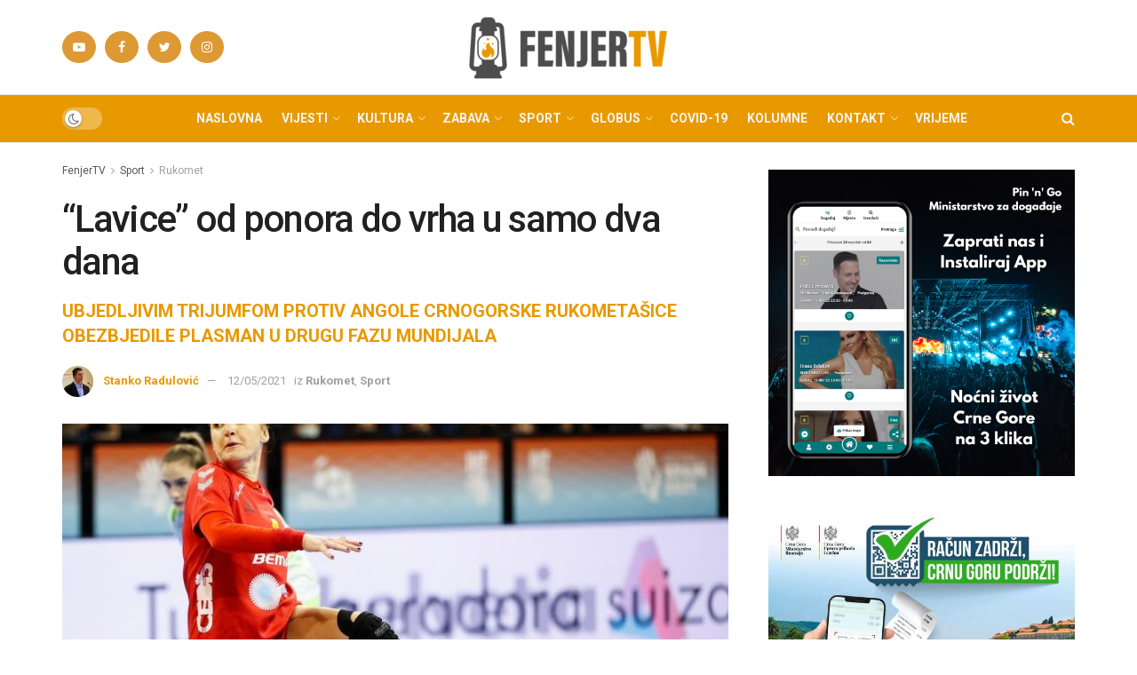

--- FILE ---
content_type: text/html; charset=UTF-8
request_url: https://fenjertv.me/lavice-od-ponora-do-vrha-u-samo-dva-dana/
body_size: 37295
content:
<!doctype html>
<!--[if lt IE 7]> <html class="no-js lt-ie9 lt-ie8 lt-ie7" lang="sr-mne"> <![endif]-->
<!--[if IE 7]>    <html class="no-js lt-ie9 lt-ie8" lang="sr-mne"> <![endif]-->
<!--[if IE 8]>    <html class="no-js lt-ie9" lang="sr-mne"> <![endif]-->
<!--[if IE 9]>    <html class="no-js lt-ie10" lang="sr-mne"> <![endif]-->
<!--[if gt IE 8]><!--> <html class="no-js" lang="sr-mne"> <!--<![endif]-->
<head>
    <meta http-equiv="Content-Type" content="text/html; charset=UTF-8" />
    <meta name='viewport' content='width=device-width, initial-scale=1, user-scalable=yes' />
    <link rel="profile" href="http://gmpg.org/xfn/11" />
    <link rel="pingback" href="https://fenjertv.me/xmlrpc.php" />
    <meta name="theme-color" content="#e89900">
             <meta name="msapplication-navbutton-color" content="#e89900">
             <meta name="apple-mobile-web-app-status-bar-style" content="#e89900"><meta name='robots' content='index, follow, max-image-preview:large, max-snippet:-1, max-video-preview:-1' />
<meta property="og:type" content="article">
<meta property="og:title" content="&amp;#8220;Lavice&amp;#8221; od ponora do vrha u samo dva dana">
<meta property="og:site_name" content="FenjerTV">
<meta property="og:description" content="Fantastičnu partiju pružile su crnogorske rukometašice večeras u utakmici drugog kola Svjetskog prvenstva protib Angole i pobijedile sa 30:20 i">
<meta property="og:url" content="https://fenjertv.me/lavice-od-ponora-do-vrha-u-samo-dva-dana/">
<meta property="og:image" content="https://fenjertv.me/media/2021/12/Jovanka.jpg">
<meta property="og:image:height" content="650">
<meta property="og:image:width" content="975">
<meta property="article:published_time" content="2021-12-05T21:19:12+00:00">
<meta property="article:modified_time" content="2021-12-05T21:34:40+00:00">
<meta property="article:author" content="https://www.facebook.com/stankor">
<meta property="article:section" content="Rukomet">
<meta property="article:tag" content="Angola">
<meta property="article:tag" content="FenjerTV">
<meta property="article:tag" content="Jovanka Radičević">
<meta property="article:tag" content="Marina Rajčić">
<meta property="article:tag" content="Svjetsko prvenstvo">
<meta name="twitter:card" content="summary_large_image">
<meta name="twitter:title" content="&#8220;Lavice&#8221; od ponora do vrha u samo dva dana">
<meta name="twitter:description" content="Fantastičnu partiju pružile su crnogorske rukometašice večeras u utakmici drugog kola Svjetskog prvenstva protib Angole i pobijedile sa 30:20 i">
<meta name="twitter:url" content="https://fenjertv.me/lavice-od-ponora-do-vrha-u-samo-dva-dana/">
<meta name="twitter:site" content="http://stankoradulovickika.blogspot.com/">
<meta name="twitter:image:src" content="https://fenjertv.me/media/2021/12/Jovanka.jpg">
<meta name="twitter:image:width" content="975">
<meta name="twitter:image:height" content="650">
			<script type="text/javascript">
              var jnews_ajax_url = '/?ajax-request=jnews'
			</script>
			<script type="text/javascript">;window.jnews=window.jnews||{},window.jnews.library=window.jnews.library||{},window.jnews.library=function(){"use strict";var t=this;t.win=window,t.doc=document,t.globalBody=t.doc.getElementsByTagName("body")[0],t.globalBody=t.globalBody?t.globalBody:t.doc,t.win.jnewsDataStorage=t.win.jnewsDataStorage||{_storage:new WeakMap,put:function(t,e,n){this._storage.has(t)||this._storage.set(t,new Map),this._storage.get(t).set(e,n)},get:function(t,e){return this._storage.get(t).get(e)},has:function(t,e){return this._storage.has(t)&&this._storage.get(t).has(e)},remove:function(t,e){var n=this._storage.get(t).delete(e);return 0===!this._storage.get(t).size&&this._storage.delete(t),n}},t.windowWidth=function(){return t.win.innerWidth||t.docEl.clientWidth||t.globalBody.clientWidth},t.windowHeight=function(){return t.win.innerHeight||t.docEl.clientHeight||t.globalBody.clientHeight},t.requestAnimationFrame=t.win.requestAnimationFrame||t.win.webkitRequestAnimationFrame||t.win.mozRequestAnimationFrame||t.win.msRequestAnimationFrame||window.oRequestAnimationFrame||function(t){return setTimeout(t,1e3/60)},t.cancelAnimationFrame=t.win.cancelAnimationFrame||t.win.webkitCancelAnimationFrame||t.win.webkitCancelRequestAnimationFrame||t.win.mozCancelAnimationFrame||t.win.msCancelRequestAnimationFrame||t.win.oCancelRequestAnimationFrame||function(t){clearTimeout(t)},t.classListSupport="classList"in document.createElement("_"),t.hasClass=t.classListSupport?function(t,e){return t.classList.contains(e)}:function(t,e){return t.className.indexOf(e)>=0},t.addClass=t.classListSupport?function(e,n){t.hasClass(e,n)||e.classList.add(n)}:function(e,n){t.hasClass(e,n)||(e.className+=" "+n)},t.removeClass=t.classListSupport?function(e,n){t.hasClass(e,n)&&e.classList.remove(n)}:function(e,n){t.hasClass(e,n)&&(e.className=e.className.replace(n,""))},t.objKeys=function(t){var e=[];for(var n in t)Object.prototype.hasOwnProperty.call(t,n)&&e.push(n);return e},t.isObjectSame=function(t,e){var n=!0;return JSON.stringify(t)!==JSON.stringify(e)&&(n=!1),n},t.extend=function(){for(var t,e,n,i=arguments[0]||{},o=1,a=arguments.length;o<a;o++)if(null!==(t=arguments[o]))for(e in t)i!==(n=t[e])&&void 0!==n&&(i[e]=n);return i},t.dataStorage=t.win.jnewsDataStorage,t.isVisible=function(t){return 0!==t.offsetWidth&&0!==t.offsetHeight||t.getBoundingClientRect().length},t.getHeight=function(t){return t.offsetHeight||t.clientHeight||t.getBoundingClientRect().height},t.getWidth=function(t){return t.offsetWidth||t.clientWidth||t.getBoundingClientRect().width},t.supportsPassive=!1;try{var e=Object.defineProperty({},"passive",{get:function(){t.supportsPassive=!0}});"createEvent"in t.doc?t.win.addEventListener("test",null,e):"fireEvent"in t.doc&&t.win.attachEvent("test",null)}catch(t){}t.passiveOption=!!t.supportsPassive&&{passive:!0},t.addEvents=function(e,n,i){for(var o in n){var a=["touchstart","touchmove"].indexOf(o)>=0&&!i&&t.passiveOption;"createEvent"in t.doc?e.addEventListener(o,n[o],a):"fireEvent"in t.doc&&e.attachEvent("on"+o,n[o])}},t.removeEvents=function(e,n){for(var i in n)"createEvent"in t.doc?e.removeEventListener(i,n[i]):"fireEvent"in t.doc&&e.detachEvent("on"+i,n[i])},t.triggerEvents=function(e,n,i){var o;i=i||{detail:null};return"createEvent"in t.doc?(!(o=t.doc.createEvent("CustomEvent")||new CustomEvent(n)).initCustomEvent||o.initCustomEvent(n,!0,!1,i),void e.dispatchEvent(o)):"fireEvent"in t.doc?((o=t.doc.createEventObject()).eventType=n,void e.fireEvent("on"+o.eventType,o)):void 0},t.getParents=function(e,n){void 0===n&&(n=t.doc);for(var i=[],o=e.parentNode,a=!1;!a;)if(o){var s=o;s.querySelectorAll(n).length?a=!0:(i.push(s),o=s.parentNode)}else i=[],a=!0;return i},t.forEach=function(t,e,n){for(var i=0,o=t.length;i<o;i++)e.call(n,t[i],i)},t.getText=function(t){return t.innerText||t.textContent},t.setText=function(t,e){var n="object"==typeof e?e.innerText||e.textContent:e;t.innerText&&(t.innerText=n),t.textContent&&(t.textContent=n)},t.httpBuildQuery=function(e){return t.objKeys(e).reduce(function e(n){var i=arguments.length>1&&void 0!==arguments[1]?arguments[1]:null;return function(o,a){var s=n[a];a=encodeURIComponent(a);var r=i?"".concat(i,"[").concat(a,"]"):a;return null==s||"function"==typeof s?(o.push("".concat(r,"=")),o):["number","boolean","string"].includes(typeof s)?(o.push("".concat(r,"=").concat(encodeURIComponent(s))),o):(o.push(t.objKeys(s).reduce(e(s,r),[]).join("&")),o)}}(e),[]).join("&")},t.scrollTo=function(e,n,i){function o(t,e,n){this.start=this.position(),this.change=t-this.start,this.currentTime=0,this.increment=20,this.duration=void 0===n?500:n,this.callback=e,this.finish=!1,this.animateScroll()}return Math.easeInOutQuad=function(t,e,n,i){return(t/=i/2)<1?n/2*t*t+e:-n/2*(--t*(t-2)-1)+e},o.prototype.stop=function(){this.finish=!0},o.prototype.move=function(e){t.doc.documentElement.scrollTop=e,t.globalBody.parentNode.scrollTop=e,t.globalBody.scrollTop=e},o.prototype.position=function(){return t.doc.documentElement.scrollTop||t.globalBody.parentNode.scrollTop||t.globalBody.scrollTop},o.prototype.animateScroll=function(){this.currentTime+=this.increment;var e=Math.easeInOutQuad(this.currentTime,this.start,this.change,this.duration);this.move(e),this.currentTime<this.duration&&!this.finish?t.requestAnimationFrame.call(t.win,this.animateScroll.bind(this)):this.callback&&"function"==typeof this.callback&&this.callback()},new o(e,n,i)},t.unwrap=function(e){var n,i=e;t.forEach(e,(function(t,e){n?n+=t:n=t})),i.replaceWith(n)},t.performance={start:function(t){performance.mark(t+"Start")},stop:function(t){performance.mark(t+"End"),performance.measure(t,t+"Start",t+"End")}},t.fps=function(){var e=0,n=0,i=0;!function(){var o=e=0,a=0,s=0,r=document.getElementById("fpsTable"),c=function(e){void 0===document.getElementsByTagName("body")[0]?t.requestAnimationFrame.call(t.win,(function(){c(e)})):document.getElementsByTagName("body")[0].appendChild(e)};null===r&&((r=document.createElement("div")).style.position="fixed",r.style.top="120px",r.style.left="10px",r.style.width="100px",r.style.height="20px",r.style.border="1px solid black",r.style.fontSize="11px",r.style.zIndex="100000",r.style.backgroundColor="white",r.id="fpsTable",c(r));var l=function(){i++,n=Date.now(),(a=(i/(s=(n-e)/1e3)).toPrecision(2))!=o&&(o=a,r.innerHTML=o+"fps"),1<s&&(e=n,i=0),t.requestAnimationFrame.call(t.win,l)};l()}()},t.instr=function(t,e){for(var n=0;n<e.length;n++)if(-1!==t.toLowerCase().indexOf(e[n].toLowerCase()))return!0},t.winLoad=function(e,n){function i(i){if("complete"===t.doc.readyState||"interactive"===t.doc.readyState)return!i||n?setTimeout(e,n||1):e(i),1}i()||t.addEvents(t.win,{load:i})},t.docReady=function(e,n){function i(i){if("complete"===t.doc.readyState||"interactive"===t.doc.readyState)return!i||n?setTimeout(e,n||1):e(i),1}i()||t.addEvents(t.doc,{DOMContentLoaded:i})},t.fireOnce=function(){t.docReady((function(){t.assets=t.assets||[],t.assets.length&&(t.boot(),t.load_assets())}),50)},t.boot=function(){t.length&&t.doc.querySelectorAll("style[media]").forEach((function(t){"not all"==t.getAttribute("media")&&t.removeAttribute("media")}))},t.create_js=function(e,n){var i=t.doc.createElement("script");switch(i.setAttribute("src",e),n){case"defer":i.setAttribute("defer",!0);break;case"async":i.setAttribute("async",!0);break;case"deferasync":i.setAttribute("defer",!0),i.setAttribute("async",!0)}t.globalBody.appendChild(i)},t.load_assets=function(){"object"==typeof t.assets&&t.forEach(t.assets.slice(0),(function(e,n){var i="";e.defer&&(i+="defer"),e.async&&(i+="async"),t.create_js(e.url,i);var o=t.assets.indexOf(e);o>-1&&t.assets.splice(o,1)})),t.assets=jnewsoption.au_scripts=window.jnewsads=[]},t.docReady((function(){t.globalBody=t.globalBody==t.doc?t.doc.getElementsByTagName("body")[0]:t.globalBody,t.globalBody=t.globalBody?t.globalBody:t.doc}))},window.jnews.library=new window.jnews.library;</script>
	<!-- This site is optimized with the Yoast SEO Premium plugin v21.8 (Yoast SEO v21.9) - https://yoast.com/wordpress/plugins/seo/ -->
	<title>&quot;Lavice&quot; od ponora do vrha u samo dva dana - Sport</title>
	<meta name="description" content="Rukomet, Sport - Fantastičnu partiju pružile su crnogorske rukometašice večeras u utakmici drugog kola Svjetskog prvenstva protib Angole i pobijedile sa 30:20 i na taj Angola, FenjerTV, Jovanka Radičević, Marina Rajčić, Svjetsko prvenstvo" />
	<link rel="canonical" href="https://fenjertv.me/lavice-od-ponora-do-vrha-u-samo-dva-dana/" />
	<meta property="og:locale" content="en_US" />
	<meta property="og:type" content="article" />
	<meta property="og:title" content="&quot;Lavice&quot; od ponora do vrha u samo dva dana" />
	<meta property="og:description" content="Rukomet, Sport - Fantastičnu partiju pružile su crnogorske rukometašice večeras u utakmici drugog kola Svjetskog prvenstva protib Angole i pobijedile sa 30:20 i na taj Angola, FenjerTV, Jovanka Radičević, Marina Rajčić, Svjetsko prvenstvo" />
	<meta property="og:url" content="https://fenjertv.me/lavice-od-ponora-do-vrha-u-samo-dva-dana/" />
	<meta property="og:site_name" content="FenjerTV" />
	<meta property="article:publisher" content="https://www.facebook.com/fenjertv" />
	<meta property="article:author" content="https://www.facebook.com/stankor" />
	<meta property="article:published_time" content="2021-12-05T21:19:12+00:00" />
	<meta property="article:modified_time" content="2021-12-05T21:34:40+00:00" />
	<meta property="og:image" content="https://fenjertv.me/media/2021/12/Jovanka.jpg" />
	<meta property="og:image:width" content="975" />
	<meta property="og:image:height" content="650" />
	<meta property="og:image:type" content="image/jpeg" />
	<meta name="author" content="Stanko Radulović" />
	<meta name="twitter:card" content="summary_large_image" />
	<meta name="twitter:creator" content="@fenjertv" />
	<meta name="twitter:site" content="@fenjertv" />
	<meta name="twitter:label1" content="Written by" />
	<meta name="twitter:data1" content="Stanko Radulović" />
	<meta name="twitter:label2" content="Est. reading time" />
	<meta name="twitter:data2" content="2 minutes" />
	<script type="application/ld+json" class="yoast-schema-graph">{"@context":"https://schema.org","@graph":[{"@type":"Article","@id":"https://fenjertv.me/lavice-od-ponora-do-vrha-u-samo-dva-dana/#article","isPartOf":{"@id":"https://fenjertv.me/lavice-od-ponora-do-vrha-u-samo-dva-dana/"},"author":{"name":"Stanko Radulović","@id":"https://fenjertv.me/en/#/schema/person/cf9b9689da1da7aef0da32d9bea8e258"},"headline":"&#8220;Lavice&#8221; od ponora do vrha u samo dva dana","datePublished":"2021-12-05T21:19:12+00:00","dateModified":"2021-12-05T21:34:40+00:00","mainEntityOfPage":{"@id":"https://fenjertv.me/lavice-od-ponora-do-vrha-u-samo-dva-dana/"},"wordCount":439,"commentCount":0,"publisher":{"@id":"https://fenjertv.me/en/#organization"},"image":{"@id":"https://fenjertv.me/lavice-od-ponora-do-vrha-u-samo-dva-dana/#primaryimage"},"thumbnailUrl":"https://fenjertv.me/media/2021/12/Jovanka.jpg","keywords":["Angola","FenjerTV","Jovanka Radičević","Marina Rajčić","Svjetsko prvenstvo"],"articleSection":["Rukomet","Sport"],"inLanguage":"sr-mne","potentialAction":[{"@type":"CommentAction","name":"Comment","target":["https://fenjertv.me/lavice-od-ponora-do-vrha-u-samo-dva-dana/#respond"]}]},{"@type":"WebPage","@id":"https://fenjertv.me/lavice-od-ponora-do-vrha-u-samo-dva-dana/","url":"https://fenjertv.me/lavice-od-ponora-do-vrha-u-samo-dva-dana/","name":"\"Lavice\" od ponora do vrha u samo dva dana - Sport","isPartOf":{"@id":"https://fenjertv.me/en/#website"},"primaryImageOfPage":{"@id":"https://fenjertv.me/lavice-od-ponora-do-vrha-u-samo-dva-dana/#primaryimage"},"image":{"@id":"https://fenjertv.me/lavice-od-ponora-do-vrha-u-samo-dva-dana/#primaryimage"},"thumbnailUrl":"https://fenjertv.me/media/2021/12/Jovanka.jpg","datePublished":"2021-12-05T21:19:12+00:00","dateModified":"2021-12-05T21:34:40+00:00","description":"Rukomet, Sport - Fantastičnu partiju pružile su crnogorske rukometašice večeras u utakmici drugog kola Svjetskog prvenstva protib Angole i pobijedile sa 30:20 i na taj Angola, FenjerTV, Jovanka Radičević, Marina Rajčić, Svjetsko prvenstvo","breadcrumb":{"@id":"https://fenjertv.me/lavice-od-ponora-do-vrha-u-samo-dva-dana/#breadcrumb"},"inLanguage":"sr-mne","potentialAction":[{"@type":"ReadAction","target":["https://fenjertv.me/lavice-od-ponora-do-vrha-u-samo-dva-dana/"]}]},{"@type":"ImageObject","inLanguage":"sr-mne","@id":"https://fenjertv.me/lavice-od-ponora-do-vrha-u-samo-dva-dana/#primaryimage","url":"https://fenjertv.me/media/2021/12/Jovanka.jpg","contentUrl":"https://fenjertv.me/media/2021/12/Jovanka.jpg","width":975,"height":650,"caption":"Foto: IHF"},{"@type":"BreadcrumbList","@id":"https://fenjertv.me/lavice-od-ponora-do-vrha-u-samo-dva-dana/#breadcrumb","itemListElement":[{"@type":"ListItem","position":1,"name":"FenjerTV","item":"https://fenjertv.me/"},{"@type":"ListItem","position":2,"name":"&#8220;Lavice&#8221; od ponora do vrha u samo dva dana"}]},{"@type":"WebSite","@id":"https://fenjertv.me/en/#website","url":"https://fenjertv.me/en/","name":"FenjerTV","description":"Tvoje je pravo da te ne lažemo","publisher":{"@id":"https://fenjertv.me/en/#organization"},"potentialAction":[{"@type":"SearchAction","target":{"@type":"EntryPoint","urlTemplate":"https://fenjertv.me/en/?s={search_term_string}"},"query-input":"required name=search_term_string"}],"inLanguage":"sr-mne"},{"@type":"Organization","@id":"https://fenjertv.me/en/#organization","name":"FenjerTV","url":"https://fenjertv.me/en/","logo":{"@type":"ImageObject","inLanguage":"sr-mne","@id":"https://fenjertv.me/en/#/schema/logo/image/","url":"","contentUrl":"","caption":"FenjerTV"},"image":{"@id":"https://fenjertv.me/en/#/schema/logo/image/"},"sameAs":["https://www.facebook.com/fenjertv","https://twitter.com/fenjertv","https://www.instagram.com/fenjertv"]},{"@type":"Person","@id":"https://fenjertv.me/en/#/schema/person/cf9b9689da1da7aef0da32d9bea8e258","name":"Stanko Radulović","image":{"@type":"ImageObject","inLanguage":"sr-mne","@id":"https://fenjertv.me/en/#/schema/person/image/","url":"https://fenjertv.me/media/2021/07/ghrhjta-150x150.jpg","contentUrl":"https://fenjertv.me/media/2021/07/ghrhjta-150x150.jpg","caption":"Stanko Radulović"},"sameAs":["http://stankoradulovickika.blogspot.com/","https://www.facebook.com/stankor"],"gender":"Male","url":"https://fenjertv.me/author/stankoradulovic/"}]}</script>
	<!-- / Yoast SEO Premium plugin. -->


<link rel='dns-prefetch' href='//fonts.googleapis.com' />
<link rel='preconnect' href='https://fonts.gstatic.com' />
<link rel="alternate" type="application/rss+xml" title="FenjerTV &raquo; Feed" href="https://fenjertv.me/feed/" />
<link rel="alternate" type="application/rss+xml" title="FenjerTV &raquo; Comments Feed" href="https://fenjertv.me/comments/feed/" />
<link rel="alternate" type="application/rss+xml" title="FenjerTV &raquo; &#8220;Lavice&#8221; od ponora do vrha u samo dva dana Comments Feed" href="https://fenjertv.me/lavice-od-ponora-do-vrha-u-samo-dva-dana/feed/" />
<link rel="alternate" title="oEmbed (JSON)" type="application/json+oembed" href="https://fenjertv.me/wp-json/oembed/1.0/embed?url=https%3A%2F%2Ffenjertv.me%2Flavice-od-ponora-do-vrha-u-samo-dva-dana%2F" />
<link rel="alternate" title="oEmbed (XML)" type="text/xml+oembed" href="https://fenjertv.me/wp-json/oembed/1.0/embed?url=https%3A%2F%2Ffenjertv.me%2Flavice-od-ponora-do-vrha-u-samo-dva-dana%2F&#038;format=xml" />
<style id='wp-img-auto-sizes-contain-inline-css' type='text/css'>
img:is([sizes=auto i],[sizes^="auto," i]){contain-intrinsic-size:3000px 1500px}
/*# sourceURL=wp-img-auto-sizes-contain-inline-css */
</style>
<style id='wp-emoji-styles-inline-css' type='text/css'>

	img.wp-smiley, img.emoji {
		display: inline !important;
		border: none !important;
		box-shadow: none !important;
		height: 1em !important;
		width: 1em !important;
		margin: 0 0.07em !important;
		vertical-align: -0.1em !important;
		background: none !important;
		padding: 0 !important;
	}
/*# sourceURL=wp-emoji-styles-inline-css */
</style>
<link rel='stylesheet' id='wp-block-library-css' href='https://fenjertv.me/f_dod/css/dist/block-library/style.min.css?ver=6.9' type='text/css' media='all' />
<style id='global-styles-inline-css' type='text/css'>
:root{--wp--preset--aspect-ratio--square: 1;--wp--preset--aspect-ratio--4-3: 4/3;--wp--preset--aspect-ratio--3-4: 3/4;--wp--preset--aspect-ratio--3-2: 3/2;--wp--preset--aspect-ratio--2-3: 2/3;--wp--preset--aspect-ratio--16-9: 16/9;--wp--preset--aspect-ratio--9-16: 9/16;--wp--preset--color--black: #000000;--wp--preset--color--cyan-bluish-gray: #abb8c3;--wp--preset--color--white: #ffffff;--wp--preset--color--pale-pink: #f78da7;--wp--preset--color--vivid-red: #cf2e2e;--wp--preset--color--luminous-vivid-orange: #ff6900;--wp--preset--color--luminous-vivid-amber: #fcb900;--wp--preset--color--light-green-cyan: #7bdcb5;--wp--preset--color--vivid-green-cyan: #00d084;--wp--preset--color--pale-cyan-blue: #8ed1fc;--wp--preset--color--vivid-cyan-blue: #0693e3;--wp--preset--color--vivid-purple: #9b51e0;--wp--preset--gradient--vivid-cyan-blue-to-vivid-purple: linear-gradient(135deg,rgb(6,147,227) 0%,rgb(155,81,224) 100%);--wp--preset--gradient--light-green-cyan-to-vivid-green-cyan: linear-gradient(135deg,rgb(122,220,180) 0%,rgb(0,208,130) 100%);--wp--preset--gradient--luminous-vivid-amber-to-luminous-vivid-orange: linear-gradient(135deg,rgb(252,185,0) 0%,rgb(255,105,0) 100%);--wp--preset--gradient--luminous-vivid-orange-to-vivid-red: linear-gradient(135deg,rgb(255,105,0) 0%,rgb(207,46,46) 100%);--wp--preset--gradient--very-light-gray-to-cyan-bluish-gray: linear-gradient(135deg,rgb(238,238,238) 0%,rgb(169,184,195) 100%);--wp--preset--gradient--cool-to-warm-spectrum: linear-gradient(135deg,rgb(74,234,220) 0%,rgb(151,120,209) 20%,rgb(207,42,186) 40%,rgb(238,44,130) 60%,rgb(251,105,98) 80%,rgb(254,248,76) 100%);--wp--preset--gradient--blush-light-purple: linear-gradient(135deg,rgb(255,206,236) 0%,rgb(152,150,240) 100%);--wp--preset--gradient--blush-bordeaux: linear-gradient(135deg,rgb(254,205,165) 0%,rgb(254,45,45) 50%,rgb(107,0,62) 100%);--wp--preset--gradient--luminous-dusk: linear-gradient(135deg,rgb(255,203,112) 0%,rgb(199,81,192) 50%,rgb(65,88,208) 100%);--wp--preset--gradient--pale-ocean: linear-gradient(135deg,rgb(255,245,203) 0%,rgb(182,227,212) 50%,rgb(51,167,181) 100%);--wp--preset--gradient--electric-grass: linear-gradient(135deg,rgb(202,248,128) 0%,rgb(113,206,126) 100%);--wp--preset--gradient--midnight: linear-gradient(135deg,rgb(2,3,129) 0%,rgb(40,116,252) 100%);--wp--preset--font-size--small: 13px;--wp--preset--font-size--medium: 20px;--wp--preset--font-size--large: 36px;--wp--preset--font-size--x-large: 42px;--wp--preset--spacing--20: 0.44rem;--wp--preset--spacing--30: 0.67rem;--wp--preset--spacing--40: 1rem;--wp--preset--spacing--50: 1.5rem;--wp--preset--spacing--60: 2.25rem;--wp--preset--spacing--70: 3.38rem;--wp--preset--spacing--80: 5.06rem;--wp--preset--shadow--natural: 6px 6px 9px rgba(0, 0, 0, 0.2);--wp--preset--shadow--deep: 12px 12px 50px rgba(0, 0, 0, 0.4);--wp--preset--shadow--sharp: 6px 6px 0px rgba(0, 0, 0, 0.2);--wp--preset--shadow--outlined: 6px 6px 0px -3px rgb(255, 255, 255), 6px 6px rgb(0, 0, 0);--wp--preset--shadow--crisp: 6px 6px 0px rgb(0, 0, 0);}:where(.is-layout-flex){gap: 0.5em;}:where(.is-layout-grid){gap: 0.5em;}body .is-layout-flex{display: flex;}.is-layout-flex{flex-wrap: wrap;align-items: center;}.is-layout-flex > :is(*, div){margin: 0;}body .is-layout-grid{display: grid;}.is-layout-grid > :is(*, div){margin: 0;}:where(.wp-block-columns.is-layout-flex){gap: 2em;}:where(.wp-block-columns.is-layout-grid){gap: 2em;}:where(.wp-block-post-template.is-layout-flex){gap: 1.25em;}:where(.wp-block-post-template.is-layout-grid){gap: 1.25em;}.has-black-color{color: var(--wp--preset--color--black) !important;}.has-cyan-bluish-gray-color{color: var(--wp--preset--color--cyan-bluish-gray) !important;}.has-white-color{color: var(--wp--preset--color--white) !important;}.has-pale-pink-color{color: var(--wp--preset--color--pale-pink) !important;}.has-vivid-red-color{color: var(--wp--preset--color--vivid-red) !important;}.has-luminous-vivid-orange-color{color: var(--wp--preset--color--luminous-vivid-orange) !important;}.has-luminous-vivid-amber-color{color: var(--wp--preset--color--luminous-vivid-amber) !important;}.has-light-green-cyan-color{color: var(--wp--preset--color--light-green-cyan) !important;}.has-vivid-green-cyan-color{color: var(--wp--preset--color--vivid-green-cyan) !important;}.has-pale-cyan-blue-color{color: var(--wp--preset--color--pale-cyan-blue) !important;}.has-vivid-cyan-blue-color{color: var(--wp--preset--color--vivid-cyan-blue) !important;}.has-vivid-purple-color{color: var(--wp--preset--color--vivid-purple) !important;}.has-black-background-color{background-color: var(--wp--preset--color--black) !important;}.has-cyan-bluish-gray-background-color{background-color: var(--wp--preset--color--cyan-bluish-gray) !important;}.has-white-background-color{background-color: var(--wp--preset--color--white) !important;}.has-pale-pink-background-color{background-color: var(--wp--preset--color--pale-pink) !important;}.has-vivid-red-background-color{background-color: var(--wp--preset--color--vivid-red) !important;}.has-luminous-vivid-orange-background-color{background-color: var(--wp--preset--color--luminous-vivid-orange) !important;}.has-luminous-vivid-amber-background-color{background-color: var(--wp--preset--color--luminous-vivid-amber) !important;}.has-light-green-cyan-background-color{background-color: var(--wp--preset--color--light-green-cyan) !important;}.has-vivid-green-cyan-background-color{background-color: var(--wp--preset--color--vivid-green-cyan) !important;}.has-pale-cyan-blue-background-color{background-color: var(--wp--preset--color--pale-cyan-blue) !important;}.has-vivid-cyan-blue-background-color{background-color: var(--wp--preset--color--vivid-cyan-blue) !important;}.has-vivid-purple-background-color{background-color: var(--wp--preset--color--vivid-purple) !important;}.has-black-border-color{border-color: var(--wp--preset--color--black) !important;}.has-cyan-bluish-gray-border-color{border-color: var(--wp--preset--color--cyan-bluish-gray) !important;}.has-white-border-color{border-color: var(--wp--preset--color--white) !important;}.has-pale-pink-border-color{border-color: var(--wp--preset--color--pale-pink) !important;}.has-vivid-red-border-color{border-color: var(--wp--preset--color--vivid-red) !important;}.has-luminous-vivid-orange-border-color{border-color: var(--wp--preset--color--luminous-vivid-orange) !important;}.has-luminous-vivid-amber-border-color{border-color: var(--wp--preset--color--luminous-vivid-amber) !important;}.has-light-green-cyan-border-color{border-color: var(--wp--preset--color--light-green-cyan) !important;}.has-vivid-green-cyan-border-color{border-color: var(--wp--preset--color--vivid-green-cyan) !important;}.has-pale-cyan-blue-border-color{border-color: var(--wp--preset--color--pale-cyan-blue) !important;}.has-vivid-cyan-blue-border-color{border-color: var(--wp--preset--color--vivid-cyan-blue) !important;}.has-vivid-purple-border-color{border-color: var(--wp--preset--color--vivid-purple) !important;}.has-vivid-cyan-blue-to-vivid-purple-gradient-background{background: var(--wp--preset--gradient--vivid-cyan-blue-to-vivid-purple) !important;}.has-light-green-cyan-to-vivid-green-cyan-gradient-background{background: var(--wp--preset--gradient--light-green-cyan-to-vivid-green-cyan) !important;}.has-luminous-vivid-amber-to-luminous-vivid-orange-gradient-background{background: var(--wp--preset--gradient--luminous-vivid-amber-to-luminous-vivid-orange) !important;}.has-luminous-vivid-orange-to-vivid-red-gradient-background{background: var(--wp--preset--gradient--luminous-vivid-orange-to-vivid-red) !important;}.has-very-light-gray-to-cyan-bluish-gray-gradient-background{background: var(--wp--preset--gradient--very-light-gray-to-cyan-bluish-gray) !important;}.has-cool-to-warm-spectrum-gradient-background{background: var(--wp--preset--gradient--cool-to-warm-spectrum) !important;}.has-blush-light-purple-gradient-background{background: var(--wp--preset--gradient--blush-light-purple) !important;}.has-blush-bordeaux-gradient-background{background: var(--wp--preset--gradient--blush-bordeaux) !important;}.has-luminous-dusk-gradient-background{background: var(--wp--preset--gradient--luminous-dusk) !important;}.has-pale-ocean-gradient-background{background: var(--wp--preset--gradient--pale-ocean) !important;}.has-electric-grass-gradient-background{background: var(--wp--preset--gradient--electric-grass) !important;}.has-midnight-gradient-background{background: var(--wp--preset--gradient--midnight) !important;}.has-small-font-size{font-size: var(--wp--preset--font-size--small) !important;}.has-medium-font-size{font-size: var(--wp--preset--font-size--medium) !important;}.has-large-font-size{font-size: var(--wp--preset--font-size--large) !important;}.has-x-large-font-size{font-size: var(--wp--preset--font-size--x-large) !important;}
/*# sourceURL=global-styles-inline-css */
</style>

<style id='classic-theme-styles-inline-css' type='text/css'>
/*! This file is auto-generated */
.wp-block-button__link{color:#fff;background-color:#32373c;border-radius:9999px;box-shadow:none;text-decoration:none;padding:calc(.667em + 2px) calc(1.333em + 2px);font-size:1.125em}.wp-block-file__button{background:#32373c;color:#fff;text-decoration:none}
/*# sourceURL=/wp-includes/css/classic-themes.min.css */
</style>
<link rel='stylesheet' id='ppress-frontend-css' href='https://fenjertv.me/moduls/wp-user-avatar/assets/css/frontend.min.css?ver=4.14.2' type='text/css' media='all' />
<link rel='stylesheet' id='ppress-flatpickr-css' href='https://fenjertv.me/moduls/wp-user-avatar/assets/flatpickr/flatpickr.min.css?ver=4.14.2' type='text/css' media='all' />
<link rel='stylesheet' id='ppress-select2-css' href='https://fenjertv.me/moduls/wp-user-avatar/assets/select2/select2.min.css?ver=6.9' type='text/css' media='all' />
<link rel='stylesheet' id='wpdiscuz-frontend-css-css' href='https://fenjertv.me/mod20/themes/default/style.css?ver=7.6.14' type='text/css' media='all' />
<style id='wpdiscuz-frontend-css-inline-css' type='text/css'>
 #wpdcom .wpd-blog-administrator .wpd-comment-label{color:#ffffff;background-color:#e89900;border:none}#wpdcom .wpd-blog-administrator .wpd-comment-author, #wpdcom .wpd-blog-administrator .wpd-comment-author a{color:#e89900}#wpdcom.wpd-layout-1 .wpd-comment .wpd-blog-administrator .wpd-avatar img{border-color:#e89900}#wpdcom.wpd-layout-2 .wpd-comment.wpd-reply .wpd-comment-wrap.wpd-blog-administrator{border-left:3px solid #e89900}#wpdcom.wpd-layout-2 .wpd-comment .wpd-blog-administrator .wpd-avatar img{border-bottom-color:#e89900}#wpdcom.wpd-layout-3 .wpd-blog-administrator .wpd-comment-subheader{border-top:1px dashed #e89900}#wpdcom.wpd-layout-3 .wpd-reply .wpd-blog-administrator .wpd-comment-right{border-left:1px solid #e89900}#wpdcom .wpd-blog-editor .wpd-comment-label{color:#ffffff;background-color:#00B38F;border:none}#wpdcom .wpd-blog-editor .wpd-comment-author, #wpdcom .wpd-blog-editor .wpd-comment-author a{color:#00B38F}#wpdcom.wpd-layout-1 .wpd-comment .wpd-blog-editor .wpd-avatar img{border-color:#00B38F}#wpdcom.wpd-layout-2 .wpd-comment.wpd-reply .wpd-comment-wrap.wpd-blog-editor{border-left:3px solid #00B38F}#wpdcom.wpd-layout-2 .wpd-comment .wpd-blog-editor .wpd-avatar img{border-bottom-color:#00B38F}#wpdcom.wpd-layout-3 .wpd-blog-editor .wpd-comment-subheader{border-top:1px dashed #00B38F}#wpdcom.wpd-layout-3 .wpd-reply .wpd-blog-editor .wpd-comment-right{border-left:1px solid #00B38F}#wpdcom .wpd-blog-author .wpd-comment-label{color:#ffffff;background-color:#e89900;border:none}#wpdcom .wpd-blog-author .wpd-comment-author, #wpdcom .wpd-blog-author .wpd-comment-author a{color:#e89900}#wpdcom.wpd-layout-1 .wpd-comment .wpd-blog-author .wpd-avatar img{border-color:#e89900}#wpdcom.wpd-layout-2 .wpd-comment .wpd-blog-author .wpd-avatar img{border-bottom-color:#e89900}#wpdcom.wpd-layout-3 .wpd-blog-author .wpd-comment-subheader{border-top:1px dashed #e89900}#wpdcom.wpd-layout-3 .wpd-reply .wpd-blog-author .wpd-comment-right{border-left:1px solid #e89900}#wpdcom .wpd-blog-contributor .wpd-comment-label{color:#ffffff;background-color:#00B38F;border:none}#wpdcom .wpd-blog-contributor .wpd-comment-author, #wpdcom .wpd-blog-contributor .wpd-comment-author a{color:#00B38F}#wpdcom.wpd-layout-1 .wpd-comment .wpd-blog-contributor .wpd-avatar img{border-color:#00B38F}#wpdcom.wpd-layout-2 .wpd-comment .wpd-blog-contributor .wpd-avatar img{border-bottom-color:#00B38F}#wpdcom.wpd-layout-3 .wpd-blog-contributor .wpd-comment-subheader{border-top:1px dashed #00B38F}#wpdcom.wpd-layout-3 .wpd-reply .wpd-blog-contributor .wpd-comment-right{border-left:1px solid #00B38F}#wpdcom .wpd-blog-subscriber .wpd-comment-label{color:#ffffff;background-color:#00B38F;border:none}#wpdcom .wpd-blog-subscriber .wpd-comment-author, #wpdcom .wpd-blog-subscriber .wpd-comment-author a{color:#00B38F}#wpdcom.wpd-layout-2 .wpd-comment .wpd-blog-subscriber .wpd-avatar img{border-bottom-color:#00B38F}#wpdcom.wpd-layout-3 .wpd-blog-subscriber .wpd-comment-subheader{border-top:1px dashed #00B38F}#wpdcom .wpd-blog-give_manager .wpd-comment-label{color:#ffffff;background-color:#00B38F;border:none}#wpdcom .wpd-blog-give_manager .wpd-comment-author, #wpdcom .wpd-blog-give_manager .wpd-comment-author a{color:#00B38F}#wpdcom.wpd-layout-1 .wpd-comment .wpd-blog-give_manager .wpd-avatar img{border-color:#00B38F}#wpdcom.wpd-layout-2 .wpd-comment .wpd-blog-give_manager .wpd-avatar img{border-bottom-color:#00B38F}#wpdcom.wpd-layout-3 .wpd-blog-give_manager .wpd-comment-subheader{border-top:1px dashed #00B38F}#wpdcom.wpd-layout-3 .wpd-reply .wpd-blog-give_manager .wpd-comment-right{border-left:1px solid #00B38F}#wpdcom .wpd-blog-give_accountant .wpd-comment-label{color:#ffffff;background-color:#00B38F;border:none}#wpdcom .wpd-blog-give_accountant .wpd-comment-author, #wpdcom .wpd-blog-give_accountant .wpd-comment-author a{color:#00B38F}#wpdcom.wpd-layout-1 .wpd-comment .wpd-blog-give_accountant .wpd-avatar img{border-color:#00B38F}#wpdcom.wpd-layout-2 .wpd-comment .wpd-blog-give_accountant .wpd-avatar img{border-bottom-color:#00B38F}#wpdcom.wpd-layout-3 .wpd-blog-give_accountant .wpd-comment-subheader{border-top:1px dashed #00B38F}#wpdcom.wpd-layout-3 .wpd-reply .wpd-blog-give_accountant .wpd-comment-right{border-left:1px solid #00B38F}#wpdcom .wpd-blog-give_worker .wpd-comment-label{color:#ffffff;background-color:#00B38F;border:none}#wpdcom .wpd-blog-give_worker .wpd-comment-author, #wpdcom .wpd-blog-give_worker .wpd-comment-author a{color:#00B38F}#wpdcom.wpd-layout-1 .wpd-comment .wpd-blog-give_worker .wpd-avatar img{border-color:#00B38F}#wpdcom.wpd-layout-2 .wpd-comment .wpd-blog-give_worker .wpd-avatar img{border-bottom-color:#00B38F}#wpdcom.wpd-layout-3 .wpd-blog-give_worker .wpd-comment-subheader{border-top:1px dashed #00B38F}#wpdcom.wpd-layout-3 .wpd-reply .wpd-blog-give_worker .wpd-comment-right{border-left:1px solid #00B38F}#wpdcom .wpd-blog-give_donor .wpd-comment-label{color:#ffffff;background-color:#00B38F;border:none}#wpdcom .wpd-blog-give_donor .wpd-comment-author, #wpdcom .wpd-blog-give_donor .wpd-comment-author a{color:#00B38F}#wpdcom.wpd-layout-1 .wpd-comment .wpd-blog-give_donor .wpd-avatar img{border-color:#00B38F}#wpdcom.wpd-layout-2 .wpd-comment .wpd-blog-give_donor .wpd-avatar img{border-bottom-color:#00B38F}#wpdcom.wpd-layout-3 .wpd-blog-give_donor .wpd-comment-subheader{border-top:1px dashed #00B38F}#wpdcom.wpd-layout-3 .wpd-reply .wpd-blog-give_donor .wpd-comment-right{border-left:1px solid #00B38F}#wpdcom .wpd-blog-administrator_clone .wpd-comment-label{color:#ffffff;background-color:#00B38F;border:none}#wpdcom .wpd-blog-administrator_clone .wpd-comment-author, #wpdcom .wpd-blog-administrator_clone .wpd-comment-author a{color:#00B38F}#wpdcom.wpd-layout-1 .wpd-comment .wpd-blog-administrator_clone .wpd-avatar img{border-color:#00B38F}#wpdcom.wpd-layout-2 .wpd-comment .wpd-blog-administrator_clone .wpd-avatar img{border-bottom-color:#00B38F}#wpdcom.wpd-layout-3 .wpd-blog-administrator_clone .wpd-comment-subheader{border-top:1px dashed #00B38F}#wpdcom.wpd-layout-3 .wpd-reply .wpd-blog-administrator_clone .wpd-comment-right{border-left:1px solid #00B38F}#wpdcom .wpd-blog-wpseo_manager .wpd-comment-label{color:#ffffff;background-color:#00B38F;border:none}#wpdcom .wpd-blog-wpseo_manager .wpd-comment-author, #wpdcom .wpd-blog-wpseo_manager .wpd-comment-author a{color:#00B38F}#wpdcom.wpd-layout-1 .wpd-comment .wpd-blog-wpseo_manager .wpd-avatar img{border-color:#00B38F}#wpdcom.wpd-layout-2 .wpd-comment .wpd-blog-wpseo_manager .wpd-avatar img{border-bottom-color:#00B38F}#wpdcom.wpd-layout-3 .wpd-blog-wpseo_manager .wpd-comment-subheader{border-top:1px dashed #00B38F}#wpdcom.wpd-layout-3 .wpd-reply .wpd-blog-wpseo_manager .wpd-comment-right{border-left:1px solid #00B38F}#wpdcom .wpd-blog-wpseo_editor .wpd-comment-label{color:#ffffff;background-color:#00B38F;border:none}#wpdcom .wpd-blog-wpseo_editor .wpd-comment-author, #wpdcom .wpd-blog-wpseo_editor .wpd-comment-author a{color:#00B38F}#wpdcom.wpd-layout-1 .wpd-comment .wpd-blog-wpseo_editor .wpd-avatar img{border-color:#00B38F}#wpdcom.wpd-layout-2 .wpd-comment .wpd-blog-wpseo_editor .wpd-avatar img{border-bottom-color:#00B38F}#wpdcom.wpd-layout-3 .wpd-blog-wpseo_editor .wpd-comment-subheader{border-top:1px dashed #00B38F}#wpdcom.wpd-layout-3 .wpd-reply .wpd-blog-wpseo_editor .wpd-comment-right{border-left:1px solid #00B38F}#wpdcom .wpd-blog-post_author .wpd-comment-label{color:#ffffff;background-color:#e89900;border:none}#wpdcom .wpd-blog-post_author .wpd-comment-author, #wpdcom .wpd-blog-post_author .wpd-comment-author a{color:#e89900}#wpdcom .wpd-blog-post_author .wpd-avatar img{border-color:#e89900}#wpdcom.wpd-layout-1 .wpd-comment .wpd-blog-post_author .wpd-avatar img{border-color:#e89900}#wpdcom.wpd-layout-2 .wpd-comment.wpd-reply .wpd-comment-wrap.wpd-blog-post_author{border-left:3px solid #e89900}#wpdcom.wpd-layout-2 .wpd-comment .wpd-blog-post_author .wpd-avatar img{border-bottom-color:#e89900}#wpdcom.wpd-layout-3 .wpd-blog-post_author .wpd-comment-subheader{border-top:1px dashed #e89900}#wpdcom.wpd-layout-3 .wpd-reply .wpd-blog-post_author .wpd-comment-right{border-left:1px solid #e89900}#wpdcom .wpd-blog-guest .wpd-comment-label{color:#ffffff;background-color:#4287f5;border:none}#wpdcom .wpd-blog-guest .wpd-comment-author, #wpdcom .wpd-blog-guest .wpd-comment-author a{color:#4287f5}#wpdcom.wpd-layout-3 .wpd-blog-guest .wpd-comment-subheader{border-top:1px dashed #4287f5}#comments, #respond, .comments-area, #wpdcom{}#wpdcom .ql-editor > *{color:#777777}#wpdcom .ql-editor::before{opacity:1;color:#e89900}#wpdcom .ql-toolbar{border:1px solid #DDDDDD;border-top:none}#wpdcom .ql-container{border:1px solid #DDDDDD;border-bottom:none}#wpdcom .wpd-form-row .wpdiscuz-item input[type="text"], #wpdcom .wpd-form-row .wpdiscuz-item input[type="email"], #wpdcom .wpd-form-row .wpdiscuz-item input[type="url"], #wpdcom .wpd-form-row .wpdiscuz-item input[type="color"], #wpdcom .wpd-form-row .wpdiscuz-item input[type="date"], #wpdcom .wpd-form-row .wpdiscuz-item input[type="datetime"], #wpdcom .wpd-form-row .wpdiscuz-item input[type="datetime-local"], #wpdcom .wpd-form-row .wpdiscuz-item input[type="month"], #wpdcom .wpd-form-row .wpdiscuz-item input[type="number"], #wpdcom .wpd-form-row .wpdiscuz-item input[type="time"], #wpdcom textarea, #wpdcom select{border:1px solid #DDDDDD;color:#111111}#wpdcom .wpd-form-row .wpdiscuz-item textarea{border:1px solid #DDDDDD}#wpdcom input::placeholder, #wpdcom textarea::placeholder, #wpdcom input::-moz-placeholder, #wpdcom textarea::-webkit-input-placeholder{opacity:1;color:#e89900}#wpdcom .wpd-comment-text{color:#111111}#wpdcom .wpd-thread-head .wpd-thread-info{border-bottom:2px solid #e89900}#wpdcom .wpd-thread-head .wpd-thread-info.wpd-reviews-tab svg{fill:#e89900}#wpdcom .wpd-thread-head .wpdiscuz-user-settings{border-bottom:2px solid #e89900}#wpdcom .wpd-thread-head .wpdiscuz-user-settings:hover{color:#e89900}#wpdcom .wpd-comment .wpd-follow-link:hover{color:#e89900}#wpdcom .wpd-comment-status .wpd-sticky{color:#e89900}#wpdcom .wpd-thread-filter .wpdf-active{color:#e89900;border-bottom-color:#e89900}#wpdcom .wpd-comment-info-bar{border:1px dashed #edae33;background:#fdf5e6}#wpdcom .wpd-comment-info-bar .wpd-current-view i{color:#e89900}#wpdcom .wpd-filter-view-all:hover{background:#e89900}#wpdcom .wpdiscuz-item .wpdiscuz-rating > label{color:#dddddd}#wpdcom .wpdiscuz-item .wpdiscuz-rating:not(:checked) > label:hover, .wpdiscuz-rating:not(:checked) > label:hover ~ label{}#wpdcom .wpdiscuz-item .wpdiscuz-rating > input ~ label:hover, #wpdcom .wpdiscuz-item .wpdiscuz-rating > input:not(:checked) ~ label:hover ~ label, #wpdcom .wpdiscuz-item .wpdiscuz-rating > input:not(:checked) ~ label:hover ~ label{color:#e8b143}#wpdcom .wpdiscuz-item .wpdiscuz-rating > input:checked ~ label:hover, #wpdcom .wpdiscuz-item .wpdiscuz-rating > input:checked ~ label:hover, #wpdcom .wpdiscuz-item .wpdiscuz-rating > label:hover ~ input:checked ~ label, #wpdcom .wpdiscuz-item .wpdiscuz-rating > input:checked + label:hover ~ label, #wpdcom .wpdiscuz-item .wpdiscuz-rating > input:checked ~ label:hover ~ label, .wpd-custom-field .wcf-active-star, #wpdcom .wpdiscuz-item .wpdiscuz-rating > input:checked ~ label{color:#e89900}#wpd-post-rating .wpd-rating-wrap .wpd-rating-stars svg .wpd-star{fill:#dddddd}#wpd-post-rating .wpd-rating-wrap .wpd-rating-stars svg .wpd-active{fill:#e89900}#wpd-post-rating .wpd-rating-wrap .wpd-rate-starts svg .wpd-star{fill:#dddddd}#wpd-post-rating .wpd-rating-wrap .wpd-rate-starts:hover svg .wpd-star{fill:#e8b143}#wpd-post-rating.wpd-not-rated .wpd-rating-wrap .wpd-rate-starts svg:hover ~ svg .wpd-star{fill:#dddddd}.wpdiscuz-post-rating-wrap .wpd-rating .wpd-rating-wrap .wpd-rating-stars svg .wpd-star{fill:#dddddd}.wpdiscuz-post-rating-wrap .wpd-rating .wpd-rating-wrap .wpd-rating-stars svg .wpd-active{fill:#e89900}#wpdcom .wpd-comment .wpd-follow-active{color:#ff7a00}#wpdcom .page-numbers{color:#555;border:#555 1px solid}#wpdcom span.current{background:#555}#wpdcom.wpd-layout-1 .wpd-new-loaded-comment > .wpd-comment-wrap > .wpd-comment-right{background:}#wpdcom.wpd-layout-2 .wpd-new-loaded-comment.wpd-comment > .wpd-comment-wrap > .wpd-comment-right{background:}#wpdcom.wpd-layout-2 .wpd-new-loaded-comment.wpd-comment.wpd-reply > .wpd-comment-wrap > .wpd-comment-right{background:transparent}#wpdcom.wpd-layout-2 .wpd-new-loaded-comment.wpd-comment.wpd-reply > .wpd-comment-wrap{background:}#wpdcom.wpd-layout-3 .wpd-new-loaded-comment.wpd-comment > .wpd-comment-wrap > .wpd-comment-right{background:}#wpdcom .wpd-follow:hover i, #wpdcom .wpd-unfollow:hover i, #wpdcom .wpd-comment .wpd-follow-active:hover i{color:#e89900}#wpdcom .wpdiscuz-readmore{cursor:pointer;color:#e89900}.wpd-custom-field .wcf-pasiv-star, #wpcomm .wpdiscuz-item .wpdiscuz-rating > label{color:#dddddd}.wpd-wrapper .wpd-list-item.wpd-active{border-top:3px solid #e89900}#wpdcom.wpd-layout-2 .wpd-comment.wpd-reply.wpd-unapproved-comment .wpd-comment-wrap{border-left:3px solid}#wpdcom.wpd-layout-3 .wpd-comment.wpd-reply.wpd-unapproved-comment .wpd-comment-right{border-left:1px solid}#wpdcom .wpd-prim-button{background-color:#e89900;color:#FFFFFF}#wpdcom .wpd_label__check i.wpdicon-on{color:#e89900;border:1px solid #f4cc80}#wpd-bubble-wrapper #wpd-bubble-all-comments-count{color:#e89900}#wpd-bubble-wrapper > div{background-color:#e89900}#wpd-bubble-wrapper > #wpd-bubble #wpd-bubble-add-message{background-color:#e89900}#wpd-bubble-wrapper > #wpd-bubble #wpd-bubble-add-message::before{border-left-color:#e89900;border-right-color:#e89900}#wpd-bubble-wrapper.wpd-right-corner > #wpd-bubble #wpd-bubble-add-message::before{border-left-color:#e89900;border-right-color:#e89900}.wpd-inline-icon-wrapper path.wpd-inline-icon-first{fill:#e89900}.wpd-inline-icon-count{background-color:#e89900}.wpd-inline-icon-count::before{border-right-color:#e89900}.wpd-inline-form-wrapper::before{border-bottom-color:#e89900}.wpd-inline-form-question{background-color:#e89900}.wpd-inline-form{background-color:#e89900}.wpd-last-inline-comments-wrapper{border-color:#e89900}.wpd-last-inline-comments-wrapper::before{border-bottom-color:#e89900}.wpd-last-inline-comments-wrapper .wpd-view-all-inline-comments{background:#e89900}.wpd-last-inline-comments-wrapper .wpd-view-all-inline-comments:hover,.wpd-last-inline-comments-wrapper .wpd-view-all-inline-comments:active,.wpd-last-inline-comments-wrapper .wpd-view-all-inline-comments:focus{background-color:#e89900}#wpdcom .ql-snow .ql-tooltip[data-mode="link"]::before{content:"Enter link:"}#wpdcom .ql-snow .ql-tooltip.ql-editing a.ql-action::after{content:"Save"}.comments-area{width:auto}
/*# sourceURL=wpdiscuz-frontend-css-inline-css */
</style>
<link rel='stylesheet' id='wpdiscuz-fa-css' href='https://fenjertv.me/mod20/assets/third-party/font-awesome-5.13.0/css/fa.min.css?ver=7.6.14' type='text/css' media='all' />
<link rel='stylesheet' id='wpdiscuz-combo-css-css' href='https://fenjertv.me/mod20/assets/css/wpdiscuz-combo-no_quill.min.css?ver=6.9' type='text/css' media='all' />
<link rel='stylesheet' id='trp-language-switcher-style-css' href='https://fenjertv.me/mod17/assets/css/trp-language-switcher.css?ver=2.7.0' type='text/css' media='all' />
<link rel='stylesheet' id='js_composer_front-css' href='https://fenjertv.me/mod15/assets/css/js_composer.min.css?ver=6.6.0' type='text/css' media='all' />
<link rel='stylesheet' id='jeg_customizer_font-css' href='//fonts.googleapis.com/css?family=Roboto%3Aregular%2C500%2C700%2C500&#038;subset=latin-ext&#038;display=swap&#038;ver=1.2.6' type='text/css' media='all' />
<link rel='stylesheet' id='jnews-frontend-css' href='https://fenjertv.me/fenjertemplate/assets/dist/frontend.min.css?ver=22.0.6' type='text/css' media='all' />
<link rel='stylesheet' id='jnews-elementor-css' href='https://fenjertv.me/fenjertemplate/assets/css/elementor-frontend.css?ver=22.0.6' type='text/css' media='all' />
<link rel='stylesheet' id='jnews-style-css' href='https://fenjertv.me/fenjertemplate/style.css?ver=22.0.6' type='text/css' media='all' />
<link rel='stylesheet' id='jnews-darkmode-css' href='https://fenjertv.me/fenjertemplate/assets/css/darkmode.css?ver=22.0.6' type='text/css' media='all' />
<link rel='stylesheet' id='jnews-select-share-css' href='https://fenjertv.me/mod13/assets/css/plugin.css' type='text/css' media='all' />
<script type="text/javascript" src="//fenjertv.me/moduls/wp-hide-security-enhancer/assets/js/devtools-detect.js?ver=6.9" id="devtools-detect-js"></script>
<script type="text/javascript" src="https://fenjertv.me/f_dod/js/jquery/jquery.min.js?ver=3.7.1" id="jquery-core-js"></script>
<script type="text/javascript" src="https://fenjertv.me/f_dod/js/jquery/jquery-migrate.min.js?ver=3.4.1" id="jquery-migrate-js"></script>
<script type="text/javascript" src="https://fenjertv.me/moduls/wp-user-avatar/assets/flatpickr/flatpickr.min.js?ver=4.14.2" id="ppress-flatpickr-js"></script>
<script type="text/javascript" src="https://fenjertv.me/moduls/wp-user-avatar/assets/select2/select2.min.js?ver=4.14.2" id="ppress-select2-js"></script>
<link rel="https://api.w.org/" href="https://fenjertv.me/wp-json/" /><link rel="alternate" title="JSON" type="application/json" href="https://fenjertv.me/wp-json/wp/v2/posts/17513" /><link rel="EditURI" type="application/rsd+xml" title="RSD" href="https://fenjertv.me/xmlrpc.php?rsd" />
<meta name="generator" content="WordPress 6.9" />
<link rel='shortlink' href='https://fenjertv.me/?p=17513' />
<meta name="generator" content="Site Kit by Google 1.118.0" /><link rel="alternate" hreflang="sr-mne" href="https://fenjertv.me/lavice-od-ponora-do-vrha-u-samo-dva-dana/"/>
<link rel="alternate" hreflang="en-GB" href="https://fenjertv.me/en/lavice-od-ponora-do-vrha-u-samo-dva-dana/"/>
<link rel="alternate" hreflang="sr" href="https://fenjertv.me/lavice-od-ponora-do-vrha-u-samo-dva-dana/"/>
<link rel="alternate" hreflang="en" href="https://fenjertv.me/en/lavice-od-ponora-do-vrha-u-samo-dva-dana/"/>
<meta name="generator" content="Elementor 3.18.3; features: e_dom_optimization, e_optimized_assets_loading, additional_custom_breakpoints, block_editor_assets_optimize, e_image_loading_optimization; settings: css_print_method-external, google_font-enabled, font_display-auto">
      <meta name="onesignal" content="wordpress-plugin"/>
            <script>

      window.OneSignal = window.OneSignal || [];

      OneSignal.push( function() {
        OneSignal.SERVICE_WORKER_UPDATER_PATH = 'OneSignalSDKUpdaterWorker.js';
                      OneSignal.SERVICE_WORKER_PATH = 'OneSignalSDKWorker.js';
                      OneSignal.SERVICE_WORKER_PARAM = { scope: '/moduls/onesignal-free-web-push-notifications/sdk_files/push/onesignal/' };
        OneSignal.setDefaultNotificationUrl("https://fenjertv.me");
        var oneSignal_options = {};
        window._oneSignalInitOptions = oneSignal_options;

        oneSignal_options['wordpress'] = true;
oneSignal_options['appId'] = '4a6e8181-3995-45b0-8e1d-fe37ce14fcab';
oneSignal_options['allowLocalhostAsSecureOrigin'] = true;
oneSignal_options['welcomeNotification'] = { };
oneSignal_options['welcomeNotification']['title'] = "FenjerTV Obavještenja";
oneSignal_options['welcomeNotification']['message'] = "Hvala na pretplati!";
oneSignal_options['welcomeNotification']['url'] = "https://fenjertv.me/";
oneSignal_options['path'] = "https://fenjertv.me/moduls/onesignal-free-web-push-notifications/sdk_files/";
oneSignal_options['safari_web_id'] = "web.onesignal.auto.4cf0d27e-fe33-43e6-b134-272c9aaf00b9";
oneSignal_options['persistNotification'] = true;
oneSignal_options['promptOptions'] = { };
oneSignal_options['promptOptions']['actionMessage'] = "Želimo da Vas obavještavamo o novim člancima. Možete prekinuti pretplatu u svakom momentu.";
oneSignal_options['promptOptions']['exampleNotificationTitleDesktop'] = "111";
oneSignal_options['promptOptions']['exampleNotificationMessageDesktop'] = "2";
oneSignal_options['promptOptions']['exampleNotificationTitleMobile'] = "3";
oneSignal_options['promptOptions']['exampleNotificationMessageMobile'] = "4";
oneSignal_options['promptOptions']['exampleNotificationCaption'] = "5";
oneSignal_options['promptOptions']['acceptButtonText'] = "Dozvoli";
oneSignal_options['promptOptions']['cancelButtonText'] = "Ne Hvala";
oneSignal_options['promptOptions']['siteName'] = "https://fenjertv.me/";
oneSignal_options['promptOptions']['autoAcceptTitle'] = "Pritisni Dozvoli";
oneSignal_options['notifyButton'] = { };
oneSignal_options['notifyButton']['enable'] = true;
oneSignal_options['notifyButton']['position'] = 'bottom-right';
oneSignal_options['notifyButton']['theme'] = 'default';
oneSignal_options['notifyButton']['size'] = 'medium';
oneSignal_options['notifyButton']['showCredit'] = false;
oneSignal_options['notifyButton']['text'] = {};
oneSignal_options['notifyButton']['text']['tip.state.unsubscribed'] = 'Pretplati se za obavještenja';
oneSignal_options['notifyButton']['text']['tip.state.subscribed'] = 'Uspješno ste se pretplatili';
oneSignal_options['notifyButton']['text']['tip.state.blocked'] = 'Blokirali ste obavještenja';
oneSignal_options['notifyButton']['text']['message.action.subscribed'] = 'Hvala na pretplati';
oneSignal_options['notifyButton']['text']['message.action.resubscribed'] = 'Pretplaćeni ste na FenjerTV';
oneSignal_options['notifyButton']['text']['message.action.unsubscribed'] = 'Više nećete dobijati obavještenja';
oneSignal_options['notifyButton']['text']['dialog.main.title'] = 'Podesite obavještenja na FenjerTV';
oneSignal_options['notifyButton']['text']['dialog.main.button.subscribe'] = 'Pretplati se';
oneSignal_options['notifyButton']['text']['dialog.main.button.unsubscribe'] = 'Prekinite pretplatu';
oneSignal_options['notifyButton']['text']['dialog.blocked.title'] = 'Odblokiraj obavještenja';
oneSignal_options['notifyButton']['text']['dialog.blocked.message'] = 'Pratite instrukcije za dozvolu obavještenja';
oneSignal_options['notifyButton']['colors'] = {};
oneSignal_options['notifyButton']['colors']['circle.background'] = '#e89900';
oneSignal_options['notifyButton']['colors']['dialog.button.background'] = '#e89900';
oneSignal_options['notifyButton']['offset'] = {};
oneSignal_options['notifyButton']['offset']['bottom'] = '435px';
                OneSignal.init(window._oneSignalInitOptions);
                      });

      function documentInitOneSignal() {
        var oneSignal_elements = document.getElementsByClassName("OneSignal-prompt");

        var oneSignalLinkClickHandler = function(event) { OneSignal.push(['registerForPushNotifications']); event.preventDefault(); };        for(var i = 0; i < oneSignal_elements.length; i++)
          oneSignal_elements[i].addEventListener('click', oneSignalLinkClickHandler, false);
      }

      if (document.readyState === 'complete') {
           documentInitOneSignal();
      }
      else {
           window.addEventListener("load", function(event){
               documentInitOneSignal();
          });
      }
    </script>
<meta name="generator" content="Powered by WPBakery Page Builder - drag and drop page builder for WordPress."/>
<script type='application/ld+json'>{"@context":"http:\/\/schema.org","@type":"Organization","@id":"https:\/\/fenjertv.me\/#organization","url":"https:\/\/fenjertv.me\/","name":"","logo":{"@type":"ImageObject","url":""},"sameAs":["https:\/\/www.youtube.com\/channel\/UC2EYSNEKPZDMJRIqFpdiGNg","https:\/\/www.facebook.com\/fenjertv","https:\/\/twitter.com\/fenjertv","https:\/\/www.instagram.com\/fenjertv\/"]}</script>
<script type='application/ld+json'>{"@context":"http:\/\/schema.org","@type":"WebSite","@id":"https:\/\/fenjertv.me\/#website","url":"https:\/\/fenjertv.me\/","name":"","potentialAction":{"@type":"SearchAction","target":"https:\/\/fenjertv.me\/?s={search_term_string}","query-input":"required name=search_term_string"}}</script>
<link rel="icon" href="https://fenjertv.me/media/2021/03/cropped-Fenjer-TV-Logo-samo-fenjer-1-32x32.png" sizes="32x32" />
<link rel="icon" href="https://fenjertv.me/media/2021/03/cropped-Fenjer-TV-Logo-samo-fenjer-1-192x192.png" sizes="192x192" />
<link rel="apple-touch-icon" href="https://fenjertv.me/media/2021/03/cropped-Fenjer-TV-Logo-samo-fenjer-1-180x180.png" />
<meta name="msapplication-TileImage" content="https://fenjertv.me/media/2021/03/cropped-Fenjer-TV-Logo-samo-fenjer-1-270x270.png" />
<style id="jeg_dynamic_css" type="text/css" data-type="jeg_custom-css">body { --j-accent-color : #e89900; --j-alt-color : #e89900; } a, .jeg_menu_style_5>li>a:hover, .jeg_menu_style_5>li.sfHover>a, .jeg_menu_style_5>li.current-menu-item>a, .jeg_menu_style_5>li.current-menu-ancestor>a, .jeg_navbar .jeg_menu:not(.jeg_main_menu)>li>a:hover, .jeg_midbar .jeg_menu:not(.jeg_main_menu)>li>a:hover, .jeg_side_tabs li.active, .jeg_block_heading_5 strong, .jeg_block_heading_6 strong, .jeg_block_heading_7 strong, .jeg_block_heading_8 strong, .jeg_subcat_list li a:hover, .jeg_subcat_list li button:hover, .jeg_pl_lg_7 .jeg_thumb .jeg_post_category a, .jeg_pl_xs_2:before, .jeg_pl_xs_4 .jeg_postblock_content:before, .jeg_postblock .jeg_post_title a:hover, .jeg_hero_style_6 .jeg_post_title a:hover, .jeg_sidefeed .jeg_pl_xs_3 .jeg_post_title a:hover, .widget_jnews_popular .jeg_post_title a:hover, .jeg_meta_author a, .widget_archive li a:hover, .widget_pages li a:hover, .widget_meta li a:hover, .widget_recent_entries li a:hover, .widget_rss li a:hover, .widget_rss cite, .widget_categories li a:hover, .widget_categories li.current-cat>a, #breadcrumbs a:hover, .jeg_share_count .counts, .commentlist .bypostauthor>.comment-body>.comment-author>.fn, span.required, .jeg_review_title, .bestprice .price, .authorlink a:hover, .jeg_vertical_playlist .jeg_video_playlist_play_icon, .jeg_vertical_playlist .jeg_video_playlist_item.active .jeg_video_playlist_thumbnail:before, .jeg_horizontal_playlist .jeg_video_playlist_play, .woocommerce li.product .pricegroup .button, .widget_display_forums li a:hover, .widget_display_topics li:before, .widget_display_replies li:before, .widget_display_views li:before, .bbp-breadcrumb a:hover, .jeg_mobile_menu li.sfHover>a, .jeg_mobile_menu li a:hover, .split-template-6 .pagenum, .jeg_mobile_menu_style_5>li>a:hover, .jeg_mobile_menu_style_5>li.sfHover>a, .jeg_mobile_menu_style_5>li.current-menu-item>a, .jeg_mobile_menu_style_5>li.current-menu-ancestor>a { color : #e89900; } .jeg_menu_style_1>li>a:before, .jeg_menu_style_2>li>a:before, .jeg_menu_style_3>li>a:before, .jeg_side_toggle, .jeg_slide_caption .jeg_post_category a, .jeg_slider_type_1_wrapper .tns-controls button.tns-next, .jeg_block_heading_1 .jeg_block_title span, .jeg_block_heading_2 .jeg_block_title span, .jeg_block_heading_3, .jeg_block_heading_4 .jeg_block_title span, .jeg_block_heading_6:after, .jeg_pl_lg_box .jeg_post_category a, .jeg_pl_md_box .jeg_post_category a, .jeg_readmore:hover, .jeg_thumb .jeg_post_category a, .jeg_block_loadmore a:hover, .jeg_postblock.alt .jeg_block_loadmore a:hover, .jeg_block_loadmore a.active, .jeg_postblock_carousel_2 .jeg_post_category a, .jeg_heroblock .jeg_post_category a, .jeg_pagenav_1 .page_number.active, .jeg_pagenav_1 .page_number.active:hover, input[type="submit"], .btn, .button, .widget_tag_cloud a:hover, .popularpost_item:hover .jeg_post_title a:before, .jeg_splitpost_4 .page_nav, .jeg_splitpost_5 .page_nav, .jeg_post_via a:hover, .jeg_post_source a:hover, .jeg_post_tags a:hover, .comment-reply-title small a:before, .comment-reply-title small a:after, .jeg_storelist .productlink, .authorlink li.active a:before, .jeg_footer.dark .socials_widget:not(.nobg) a:hover .fa, div.jeg_breakingnews_title, .jeg_overlay_slider_bottom_wrapper .tns-controls button, .jeg_overlay_slider_bottom_wrapper .tns-controls button:hover, .jeg_vertical_playlist .jeg_video_playlist_current, .woocommerce span.onsale, .woocommerce #respond input#submit:hover, .woocommerce a.button:hover, .woocommerce button.button:hover, .woocommerce input.button:hover, .woocommerce #respond input#submit.alt, .woocommerce a.button.alt, .woocommerce button.button.alt, .woocommerce input.button.alt, .jeg_popup_post .caption, .jeg_footer.dark input[type="submit"], .jeg_footer.dark .btn, .jeg_footer.dark .button, .footer_widget.widget_tag_cloud a:hover, .jeg_inner_content .content-inner .jeg_post_category a:hover, #buddypress .standard-form button, #buddypress a.button, #buddypress input[type="submit"], #buddypress input[type="button"], #buddypress input[type="reset"], #buddypress ul.button-nav li a, #buddypress .generic-button a, #buddypress .generic-button button, #buddypress .comment-reply-link, #buddypress a.bp-title-button, #buddypress.buddypress-wrap .members-list li .user-update .activity-read-more a, div#buddypress .standard-form button:hover, div#buddypress a.button:hover, div#buddypress input[type="submit"]:hover, div#buddypress input[type="button"]:hover, div#buddypress input[type="reset"]:hover, div#buddypress ul.button-nav li a:hover, div#buddypress .generic-button a:hover, div#buddypress .generic-button button:hover, div#buddypress .comment-reply-link:hover, div#buddypress a.bp-title-button:hover, div#buddypress.buddypress-wrap .members-list li .user-update .activity-read-more a:hover, #buddypress #item-nav .item-list-tabs ul li a:before, .jeg_inner_content .jeg_meta_container .follow-wrapper a { background-color : #e89900; } .jeg_block_heading_7 .jeg_block_title span, .jeg_readmore:hover, .jeg_block_loadmore a:hover, .jeg_block_loadmore a.active, .jeg_pagenav_1 .page_number.active, .jeg_pagenav_1 .page_number.active:hover, .jeg_pagenav_3 .page_number:hover, .jeg_prevnext_post a:hover h3, .jeg_overlay_slider .jeg_post_category, .jeg_sidefeed .jeg_post.active, .jeg_vertical_playlist.jeg_vertical_playlist .jeg_video_playlist_item.active .jeg_video_playlist_thumbnail img, .jeg_horizontal_playlist .jeg_video_playlist_item.active { border-color : #e89900; } .jeg_tabpost_nav li.active, .woocommerce div.product .woocommerce-tabs ul.tabs li.active, .jeg_mobile_menu_style_1>li.current-menu-item a, .jeg_mobile_menu_style_1>li.current-menu-ancestor a, .jeg_mobile_menu_style_2>li.current-menu-item::after, .jeg_mobile_menu_style_2>li.current-menu-ancestor::after, .jeg_mobile_menu_style_3>li.current-menu-item::before, .jeg_mobile_menu_style_3>li.current-menu-ancestor::before { border-bottom-color : #e89900; } .jeg_post_meta .fa, .entry-header .jeg_post_meta .fa, .jeg_review_stars, .jeg_price_review_list { color : #e89900; } .jeg_share_button.share-float.share-monocrhome a { background-color : #e89900; } .jeg_topbar .jeg_nav_row, .jeg_topbar .jeg_search_no_expand .jeg_search_input { line-height : 20px; } .jeg_topbar .jeg_nav_row, .jeg_topbar .jeg_nav_icon { height : 20px; } .jeg_topbar, .jeg_topbar.dark { border-top-width : 0px; } .jeg_midbar { height : 106px; } .jeg_header .jeg_bottombar.jeg_navbar,.jeg_bottombar .jeg_nav_icon { height : 53px; } .jeg_header .jeg_bottombar.jeg_navbar, .jeg_header .jeg_bottombar .jeg_main_menu:not(.jeg_menu_style_1) > li > a, .jeg_header .jeg_bottombar .jeg_menu_style_1 > li, .jeg_header .jeg_bottombar .jeg_menu:not(.jeg_main_menu) > li > a { line-height : 53px; } .jeg_header .jeg_bottombar.jeg_navbar_wrapper:not(.jeg_navbar_boxed), .jeg_header .jeg_bottombar.jeg_navbar_boxed .jeg_nav_row { background : #E89900; } .jeg_header .jeg_bottombar a:hover, .jeg_header .jeg_bottombar.jeg_navbar_dark a:hover, .jeg_header .jeg_bottombar .jeg_menu:not(.jeg_main_menu) > li > a:hover { color : #474747; } .jeg_header .jeg_bottombar, .jeg_header .jeg_bottombar.jeg_navbar_dark, .jeg_bottombar.jeg_navbar_boxed .jeg_nav_row, .jeg_bottombar.jeg_navbar_dark.jeg_navbar_boxed .jeg_nav_row { border-top-width : 1px; } .jeg_mobile_midbar, .jeg_mobile_midbar.dark { background : #ffffff; } .jeg_header .socials_widget > a > i.fa:before { color : #ffffff; } .jeg_header .socials_widget.nobg > a > span.jeg-icon svg { fill : #ffffff; } .jeg_header .socials_widget > a > span.jeg-icon svg { fill : #ffffff; } .jeg_header .socials_widget > a > i.fa { background-color : #dd9933; } .jeg_header .socials_widget > a > span.jeg-icon { background-color : #dd9933; } .jeg_top_date { color : #ffffff; background : #ffffff; } .jeg_header .jeg_search_wrapper.jeg_search_popup_expand .jeg_search_form, .jeg_header .jeg_search_popup_expand .jeg_search_result, .jeg_header .jeg_search_popup_expand .jeg_search_result .search-noresult, .jeg_header .jeg_search_popup_expand .jeg_search_result .search-all-button { border-color : e89900; } .jeg_header .jeg_search_expanded .jeg_search_popup_expand .jeg_search_form:after { border-bottom-color : e89900; } .jeg_header .jeg_search_popup_expand .jeg_search_form .jeg_search_button { color : #e89900; } .jeg_header .jeg_search_no_expand .jeg_search_form .jeg_search_input { background-color : #dd9933; } .jeg_header .jeg_search_no_expand .jeg_search_result { background-color : #dd9933; } .jeg_header .jeg_search_no_expand .jeg_search_result, .jeg_header .jeg_search_no_expand .jeg_search_result .search-link { border-color : #dd9933; } .jeg_header .jeg_search_no_expand .jeg_search_result a, .jeg_header .jeg_search_no_expand .jeg_search_result .search-link { color : #dd9933; } #jeg_off_canvas .jeg_mobile_wrapper .jeg_search_result { background-color : #dd9933; } .jeg_footer .jeg_footer_content a:hover,.jeg_footer.dark .jeg_footer_content a:hover { color : #dd9933; } .jeg_footer input:not([type="submit"]),.jeg_footer textarea,.jeg_footer select,.jeg_footer.dark input:not([type="submit"]),.jeg_footer.dark textarea,.jeg_footer.dark select { color : #ffffff; } .jeg_read_progress_wrapper .jeg_progress_container .progress-bar { background-color : #e89900; } body,input,textarea,select,.chosen-container-single .chosen-single,.btn,.button { font-family: Roboto,Helvetica,Arial,sans-serif; } .jeg_header, .jeg_mobile_wrapper { font-family: Roboto,Helvetica,Arial,sans-serif; } .jeg_main_menu > li > a { font-family: Roboto,Helvetica,Arial,sans-serif; } .jeg_post_title, .entry-header .jeg_post_title, .jeg_single_tpl_2 .entry-header .jeg_post_title, .jeg_single_tpl_3 .entry-header .jeg_post_title, .jeg_single_tpl_6 .entry-header .jeg_post_title, .jeg_content .jeg_custom_title_wrapper .jeg_post_title { font-family: Roboto,Helvetica,Arial,sans-serif;font-weight : 500; font-style : normal;  } h3.jeg_block_title, .jeg_footer .jeg_footer_heading h3, .jeg_footer .widget h2, .jeg_tabpost_nav li { font-family: Roboto,Helvetica,Arial,sans-serif; } .jeg_post_excerpt p, .content-inner p { font-family: Roboto,Helvetica,Arial,sans-serif; } </style><style type="text/css">
					.no_thumbnail .jeg_thumb,
					.thumbnail-container.no_thumbnail {
					    display: none !important;
					}
					.jeg_search_result .jeg_pl_xs_3.no_thumbnail .jeg_postblock_content,
					.jeg_sidefeed .jeg_pl_xs_3.no_thumbnail .jeg_postblock_content,
					.jeg_pl_sm.no_thumbnail .jeg_postblock_content {
					    margin-left: 0;
					}
					.jeg_postblock_11 .no_thumbnail .jeg_postblock_content,
					.jeg_postblock_12 .no_thumbnail .jeg_postblock_content,
					.jeg_postblock_12.jeg_col_3o3 .no_thumbnail .jeg_postblock_content  {
					    margin-top: 0;
					}
					.jeg_postblock_15 .jeg_pl_md_box.no_thumbnail .jeg_postblock_content,
					.jeg_postblock_19 .jeg_pl_md_box.no_thumbnail .jeg_postblock_content,
					.jeg_postblock_24 .jeg_pl_md_box.no_thumbnail .jeg_postblock_content,
					.jeg_sidefeed .jeg_pl_md_box .jeg_postblock_content {
					    position: relative;
					}
					.jeg_postblock_carousel_2 .no_thumbnail .jeg_post_title a,
					.jeg_postblock_carousel_2 .no_thumbnail .jeg_post_title a:hover,
					.jeg_postblock_carousel_2 .no_thumbnail .jeg_post_meta .fa {
					    color: #212121 !important;
					} 
				</style>		<style type="text/css" id="wp-custom-css">
			.entry-header .jeg_post_subtitle {
    font-size: 20px;
    line-height: 1.4em;
    margin-bottom: 20px;
    color: #e89900;
    font-weight: 600;
}		</style>
		<noscript><style> .wpb_animate_when_almost_visible { opacity: 1; }</style></noscript><link rel='stylesheet' id='forminator-module-css-2957-css' href='https://fenjertv.me/media/forminator/2957_16ef9bb76a379ff82e6708f11a204cb3/css/style-2957.css?ver=1623507917' type='text/css' media='all' />
<link rel='stylesheet' id='forminator-icons-css' href='https://fenjertv.me/mod7/assets/forminator-ui/css/forminator-icons.min.css?ver=1.28.1' type='text/css' media='all' />
<link rel='stylesheet' id='forminator-utilities-css' href='https://fenjertv.me/mod7/assets/forminator-ui/css/src/forminator-utilities.min.css?ver=1.28.1' type='text/css' media='all' />
<link rel='stylesheet' id='forminator-grid-default-css' href='https://fenjertv.me/mod7/assets/forminator-ui/css/src/grid/forminator-grid.open.min.css?ver=1.28.1' type='text/css' media='all' />
<link rel='stylesheet' id='forminator-forms-material-base-css' href='https://fenjertv.me/mod7/assets/forminator-ui/css/src/form/forminator-form-material.base.min.css?ver=1.28.1' type='text/css' media='all' />
<link rel='stylesheet' id='buttons-css' href='https://fenjertv.me/f_dod/css/buttons.min.css?ver=6.9' type='text/css' media='all' />
</head>
<body class="wp-singular post-template-default single single-post postid-17513 single-format-standard wp-embed-responsive wp-theme-jnews translatepress-sr_mne jeg_toggle_dark jeg_single_tpl_1 jnews jsc_normal wpb-js-composer js-comp-ver-6.6.0 vc_responsive elementor-default elementor-kit-427">

    
    
    <div class="jeg_ad jeg_ad_top jnews_header_top_ads">
        <div class='ads-wrapper  '></div>    </div>

    <!-- The Main Wrapper
    ============================================= -->
    <div class="jeg_viewport">

        
        <div class="jeg_header_wrapper">
            <div class="jeg_header_instagram_wrapper">
    </div>

<!-- HEADER -->
<div class="jeg_header normal">
    <div class="jeg_midbar jeg_container normal">
    <div class="container">
        <div class="jeg_nav_row">
            
                <div class="jeg_nav_col jeg_nav_left jeg_nav_grow">
                    <div class="item_wrap jeg_nav_alignleft">
                        			<div
				class="jeg_nav_item socials_widget jeg_social_icon_block circle">
				<a href="https://www.youtube.com/channel/UC2EYSNEKPZDMJRIqFpdiGNg" target='_blank' rel='external noopener nofollow' class="jeg_youtube"><i class="fa fa-youtube-play"></i> </a><a href="https://www.facebook.com/fenjertv" target='_blank' rel='external noopener nofollow' class="jeg_facebook"><i class="fa fa-facebook"></i> </a><a href="https://twitter.com/fenjertv" target='_blank' rel='external noopener nofollow' class="jeg_twitter"><i class="fa fa-twitter"></i> </a><a href="https://www.instagram.com/fenjertv/" target='_blank' rel='external noopener nofollow' class="jeg_instagram"><i class="fa fa-instagram"></i> </a>			</div>
			                    </div>
                </div>

                
                <div class="jeg_nav_col jeg_nav_center jeg_nav_normal">
                    <div class="item_wrap jeg_nav_aligncenter">
                        <div class="jeg_nav_item jeg_logo jeg_desktop_logo">
			<div class="site-title">
	    	<a href="https://fenjertv.me/" style="padding: 0 0 0 0;">
	    	    <img class='jeg_logo_img' src="https://fenjertv.me/media/2021/04/logo.png" srcset="https://fenjertv.me/media/2021/04/logo.png 1x, https://fenjertv.me/media/2021/05/logo@2x.png 2x" alt=""data-light-src="https://fenjertv.me/media/2021/04/logo.png" data-light-srcset="https://fenjertv.me/media/2021/04/logo.png 1x, https://fenjertv.me/media/2021/05/logo@2x.png 2x" data-dark-src="https://fenjertv.me/media/2021/05/logo_darkmode.png" data-dark-srcset="https://fenjertv.me/media/2021/05/logo_darkmode.png 1x, https://fenjertv.me/media/2021/05/logo_darkmode@2x.png 2x">	    	</a>
	    </div>
	</div>                    </div>
                </div>

                
                <div class="jeg_nav_col jeg_nav_right jeg_nav_grow">
                    <div class="item_wrap jeg_nav_alignright">
                                            </div>
                </div>

                        </div>
    </div>
</div><div class="jeg_bottombar jeg_navbar jeg_container jeg_navbar_wrapper  jeg_navbar_dark">
    <div class="container">
        <div class="jeg_nav_row">
            
                <div class="jeg_nav_col jeg_nav_left jeg_nav_normal">
                    <div class="item_wrap jeg_nav_alignleft">
                        <div class="jeg_nav_item jeg_dark_mode">
                    <label class="dark_mode_switch">
                        <input type="checkbox" class="jeg_dark_mode_toggle" >
                        <span class="slider round"></span>
                    </label>
                 </div>                    </div>
                </div>

                
                <div class="jeg_nav_col jeg_nav_center jeg_nav_grow">
                    <div class="item_wrap jeg_nav_aligncenter">
                        <div class="jeg_nav_item jeg_main_menu_wrapper">
<div class="jeg_mainmenu_wrap"><ul class="jeg_menu jeg_main_menu jeg_menu_style_5" data-animation="slide"><li id="menu-item-3618" class="menu-item menu-item-type-custom menu-item-object-custom menu-item-home menu-item-3618 bgnav" data-item-row="default" ><a href="https://fenjertv.me/">Naslovna</a></li>
<li id="menu-item-1420" class="menu-item menu-item-type-taxonomy menu-item-object-category menu-item-has-children menu-item-1420 bgnav" data-item-row="default" ><a href="https://fenjertv.me/category/vijesti/">Vijesti</a>
<ul class="sub-menu">
	<li id="menu-item-364" class="menu-item menu-item-type-taxonomy menu-item-object-category menu-item-364 bgnav" data-item-row="default" ><a href="https://fenjertv.me/category/vijesti/politika/">Politika</a></li>
	<li id="menu-item-1424" class="menu-item menu-item-type-taxonomy menu-item-object-category menu-item-1424 bgnav" data-item-row="default" ><a href="https://fenjertv.me/category/vijesti/drustvo/">Društvo</a></li>
	<li id="menu-item-176" class="mvp-mega-dropdown menu-item menu-item-type-taxonomy menu-item-object-category menu-item-176 bgnav" data-item-row="default" ><a href="https://fenjertv.me/category/vijesti/ekonomija/">Ekonomija</a></li>
	<li id="menu-item-1432" class="menu-item menu-item-type-taxonomy menu-item-object-category menu-item-1432 bgnav" data-item-row="default" ><a href="https://fenjertv.me/category/vijesti/crnahronika/">Crna hronika</a></li>
	<li id="menu-item-1436" class="menu-item menu-item-type-taxonomy menu-item-object-category menu-item-1436 bgnav" data-item-row="default" ><a href="https://fenjertv.me/category/vijesti/medicina/">Medicina</a></li>
	<li id="menu-item-1437" class="menu-item menu-item-type-taxonomy menu-item-object-category menu-item-1437 bgnav" data-item-row="default" ><a href="https://fenjertv.me/category/vijesti/tehnologija/">Tehnologija</a></li>
</ul>
</li>
<li id="menu-item-2895" class="menu-item menu-item-type-taxonomy menu-item-object-category menu-item-has-children menu-item-2895 bgnav" data-item-row="default" ><a href="https://fenjertv.me/category/kultura/">Kultura</a>
<ul class="sub-menu">
	<li id="menu-item-2896" class="menu-item menu-item-type-taxonomy menu-item-object-category menu-item-2896 bgnav" data-item-row="default" ><a href="https://fenjertv.me/category/kultura/film-serija/">Film/Serija</a></li>
	<li id="menu-item-2897" class="menu-item menu-item-type-taxonomy menu-item-object-category menu-item-2897 bgnav" data-item-row="default" ><a href="https://fenjertv.me/category/kultura/muzika/">Muzika</a></li>
	<li id="menu-item-3313" class="menu-item menu-item-type-taxonomy menu-item-object-category menu-item-3313 bgnav" data-item-row="default" ><a href="https://fenjertv.me/category/kultura/umjetnost/">Umjetnost</a></li>
</ul>
</li>
<li id="menu-item-1425" class="menu-item menu-item-type-taxonomy menu-item-object-category menu-item-has-children menu-item-1425 bgnav" data-item-row="default" ><a href="https://fenjertv.me/category/zabava/">Zabava</a>
<ul class="sub-menu">
	<li id="menu-item-2898" class="menu-item menu-item-type-taxonomy menu-item-object-category menu-item-2898 bgnav" data-item-row="default" ><a href="https://fenjertv.me/category/zabava/zanimljivosti/">Zanimljivosti</a></li>
	<li id="menu-item-584" class="menu-item menu-item-type-taxonomy menu-item-object-category menu-item-584 bgnav" data-item-row="default" ><a href="https://fenjertv.me/category/zabava/kuhinja/">Kuhinja</a></li>
	<li id="menu-item-585" class="menu-item menu-item-type-taxonomy menu-item-object-category menu-item-585 bgnav" data-item-row="default" ><a href="https://fenjertv.me/category/zabava/ljepota-i-zdravlje/">Ljepota i zdravlje</a></li>
	<li id="menu-item-586" class="menu-item menu-item-type-taxonomy menu-item-object-category menu-item-586 bgnav" data-item-row="default" ><a href="https://fenjertv.me/category/zabava/moda/">Moda</a></li>
</ul>
</li>
<li id="menu-item-587" class="menu-item menu-item-type-taxonomy menu-item-object-category current-post-ancestor current-menu-parent current-post-parent menu-item-has-children menu-item-587 bgnav" data-item-row="default" ><a href="https://fenjertv.me/category/sport/">Sport</a>
<ul class="sub-menu">
	<li id="menu-item-588" class="menu-item menu-item-type-taxonomy menu-item-object-category menu-item-588 bgnav" data-item-row="default" ><a href="https://fenjertv.me/category/sport/fudbal/">Fudbal</a></li>
	<li id="menu-item-589" class="menu-item menu-item-type-taxonomy menu-item-object-category menu-item-589 bgnav" data-item-row="default" ><a href="https://fenjertv.me/category/sport/kosarka/">Košarka</a></li>
	<li id="menu-item-2731" class="menu-item menu-item-type-taxonomy menu-item-object-category current-post-ancestor current-menu-parent current-post-parent menu-item-2731 bgnav" data-item-row="default" ><a href="https://fenjertv.me/category/sport/rukomet/">Rukomet</a></li>
	<li id="menu-item-2732" class="menu-item menu-item-type-taxonomy menu-item-object-category menu-item-2732 bgnav" data-item-row="default" ><a href="https://fenjertv.me/category/sport/vaterpolo/">Vaterpolo</a></li>
	<li id="menu-item-2730" class="menu-item menu-item-type-taxonomy menu-item-object-category menu-item-2730 bgnav" data-item-row="default" ><a href="https://fenjertv.me/category/sport/ostali-sportovi/">Ostali sportovi</a></li>
</ul>
</li>
<li id="menu-item-578" class="menu-item menu-item-type-taxonomy menu-item-object-category menu-item-has-children menu-item-578 bgnav" data-item-row="default" ><a href="https://fenjertv.me/category/globus/">Globus</a>
<ul class="sub-menu">
	<li id="menu-item-581" class="menu-item menu-item-type-taxonomy menu-item-object-category menu-item-581 bgnav" data-item-row="default" ><a href="https://fenjertv.me/category/globus/region/">Region</a></li>
	<li id="menu-item-580" class="menu-item menu-item-type-taxonomy menu-item-object-category menu-item-580 bgnav" data-item-row="default" ><a href="https://fenjertv.me/category/globus/evropa/">Evropa</a></li>
	<li id="menu-item-582" class="menu-item menu-item-type-taxonomy menu-item-object-category menu-item-582 bgnav" data-item-row="default" ><a href="https://fenjertv.me/category/globus/svijet/">Svijet</a></li>
	<li id="menu-item-2508" class="menu-item menu-item-type-taxonomy menu-item-object-category menu-item-2508 bgnav" data-item-row="default" ><a href="https://fenjertv.me/category/globus/dijaspora/">Dijaspora</a></li>
</ul>
</li>
<li id="menu-item-1431" class="menu-item menu-item-type-taxonomy menu-item-object-category menu-item-1431 bgnav" data-item-row="default" ><a href="https://fenjertv.me/category/covid-19/">COVID-19</a></li>
<li id="menu-item-9684" class="menu-item menu-item-type-post_type menu-item-object-page menu-item-9684 bgnav" data-item-row="default" ><a href="https://fenjertv.me/kolumne/">Kolumne</a></li>
<li id="menu-item-2935" class="menu-item menu-item-type-custom menu-item-object-custom menu-item-has-children menu-item-2935 bgnav" data-item-row="default" ><a href="https://fenjertv.me/kontakt/">Kontakt</a>
<ul class="sub-menu">
	<li id="menu-item-8318" class="menu-item menu-item-type-custom menu-item-object-custom menu-item-8318 bgnav" data-item-row="default" ><a href="https://fenjertv.me/impressum/">Impressum</a></li>
</ul>
</li>
<li id="menu-item-7733" class="menu-item menu-item-type-custom menu-item-object-custom menu-item-7733 bgnav" data-item-row="default" ><a href="https://fenjertv.me/vrijeme/">Vrijeme</a></li>
</ul></div></div>
                    </div>
                </div>

                
                <div class="jeg_nav_col jeg_nav_right jeg_nav_normal">
                    <div class="item_wrap jeg_nav_alignright">
                        <!-- Search Icon -->
<div class="jeg_nav_item jeg_search_wrapper search_icon jeg_search_popup_expand">
    <a href="#" class="jeg_search_toggle"><i class="fa fa-search"></i></a>
    <form action="https://fenjertv.me/" method="get" class="jeg_search_form" target="_top">
    <input name="s" class="jeg_search_input" placeholder="Pretraga" type="text" value="" autocomplete="off">
    <button aria-label="Search Button" type="submit" class="jeg_search_button btn"><i class="fa fa-search"></i></button>
</form>
<!-- jeg_search_hide with_result no_result -->
<div class="jeg_search_result jeg_search_hide with_result">
    <div class="search-result-wrapper">
    </div>
    <div class="search-link search-noresult">
        Nema rezultata    </div>
    <div class="search-link search-all-button">
        <i class="fa fa-search"></i> Pregledaj sve razultate    </div>
</div></div>                    </div>
                </div>

                        </div>
    </div>
</div></div><!-- /.jeg_header -->        </div>

        <div class="jeg_header_sticky">
            <div class="sticky_blankspace"></div>
<div class="jeg_header normal">
    <div class="jeg_container">
        <div data-mode="fixed" class="jeg_stickybar jeg_navbar jeg_navbar_wrapper jeg_navbar_normal jeg_navbar_normal">
            <div class="container">
    <div class="jeg_nav_row">
        
            <div class="jeg_nav_col jeg_nav_left jeg_nav_normal">
                <div class="item_wrap jeg_nav_alignleft">
                    <div class="jeg_nav_item jeg_dark_mode">
                    <label class="dark_mode_switch">
                        <input type="checkbox" class="jeg_dark_mode_toggle" >
                        <span class="slider round"></span>
                    </label>
                 </div><div class="jeg_separator separator3"></div><div class="jeg_nav_item jeg_logo">
    <div class="site-title">
    	<a href="https://fenjertv.me/">
    	    <img class='jeg_logo_img' src="https://fenjertv.me/media/2021/05/sticky_logo.png" srcset="https://fenjertv.me/media/2021/05/sticky_logo.png 1x, https://fenjertv.me/media/2021/04/Fenjer-TV-Logo-crni-Copy.png 2x" alt=""data-light-src="https://fenjertv.me/media/2021/05/sticky_logo.png" data-light-srcset="https://fenjertv.me/media/2021/05/sticky_logo.png 1x, https://fenjertv.me/media/2021/04/Fenjer-TV-Logo-crni-Copy.png 2x" data-dark-src="https://fenjertv.me/media/2021/05/logo_darkmode.png" data-dark-srcset="https://fenjertv.me/media/2021/05/logo_darkmode.png 1x, https://fenjertv.me/media/2021/05/logo_darkmode@2x.png 2x">    	</a>
    </div>
</div>                </div>
            </div>

            
            <div class="jeg_nav_col jeg_nav_center jeg_nav_grow">
                <div class="item_wrap jeg_nav_aligncenter">
                    <div class="jeg_nav_item jeg_main_menu_wrapper">
<div class="jeg_mainmenu_wrap"><ul class="jeg_menu jeg_main_menu jeg_menu_style_5" data-animation="slide"><li id="menu-item-3618" class="menu-item menu-item-type-custom menu-item-object-custom menu-item-home menu-item-3618 bgnav" data-item-row="default" ><a href="https://fenjertv.me/">Naslovna</a></li>
<li id="menu-item-1420" class="menu-item menu-item-type-taxonomy menu-item-object-category menu-item-has-children menu-item-1420 bgnav" data-item-row="default" ><a href="https://fenjertv.me/category/vijesti/">Vijesti</a>
<ul class="sub-menu">
	<li id="menu-item-364" class="menu-item menu-item-type-taxonomy menu-item-object-category menu-item-364 bgnav" data-item-row="default" ><a href="https://fenjertv.me/category/vijesti/politika/">Politika</a></li>
	<li id="menu-item-1424" class="menu-item menu-item-type-taxonomy menu-item-object-category menu-item-1424 bgnav" data-item-row="default" ><a href="https://fenjertv.me/category/vijesti/drustvo/">Društvo</a></li>
	<li id="menu-item-176" class="mvp-mega-dropdown menu-item menu-item-type-taxonomy menu-item-object-category menu-item-176 bgnav" data-item-row="default" ><a href="https://fenjertv.me/category/vijesti/ekonomija/">Ekonomija</a></li>
	<li id="menu-item-1432" class="menu-item menu-item-type-taxonomy menu-item-object-category menu-item-1432 bgnav" data-item-row="default" ><a href="https://fenjertv.me/category/vijesti/crnahronika/">Crna hronika</a></li>
	<li id="menu-item-1436" class="menu-item menu-item-type-taxonomy menu-item-object-category menu-item-1436 bgnav" data-item-row="default" ><a href="https://fenjertv.me/category/vijesti/medicina/">Medicina</a></li>
	<li id="menu-item-1437" class="menu-item menu-item-type-taxonomy menu-item-object-category menu-item-1437 bgnav" data-item-row="default" ><a href="https://fenjertv.me/category/vijesti/tehnologija/">Tehnologija</a></li>
</ul>
</li>
<li id="menu-item-2895" class="menu-item menu-item-type-taxonomy menu-item-object-category menu-item-has-children menu-item-2895 bgnav" data-item-row="default" ><a href="https://fenjertv.me/category/kultura/">Kultura</a>
<ul class="sub-menu">
	<li id="menu-item-2896" class="menu-item menu-item-type-taxonomy menu-item-object-category menu-item-2896 bgnav" data-item-row="default" ><a href="https://fenjertv.me/category/kultura/film-serija/">Film/Serija</a></li>
	<li id="menu-item-2897" class="menu-item menu-item-type-taxonomy menu-item-object-category menu-item-2897 bgnav" data-item-row="default" ><a href="https://fenjertv.me/category/kultura/muzika/">Muzika</a></li>
	<li id="menu-item-3313" class="menu-item menu-item-type-taxonomy menu-item-object-category menu-item-3313 bgnav" data-item-row="default" ><a href="https://fenjertv.me/category/kultura/umjetnost/">Umjetnost</a></li>
</ul>
</li>
<li id="menu-item-1425" class="menu-item menu-item-type-taxonomy menu-item-object-category menu-item-has-children menu-item-1425 bgnav" data-item-row="default" ><a href="https://fenjertv.me/category/zabava/">Zabava</a>
<ul class="sub-menu">
	<li id="menu-item-2898" class="menu-item menu-item-type-taxonomy menu-item-object-category menu-item-2898 bgnav" data-item-row="default" ><a href="https://fenjertv.me/category/zabava/zanimljivosti/">Zanimljivosti</a></li>
	<li id="menu-item-584" class="menu-item menu-item-type-taxonomy menu-item-object-category menu-item-584 bgnav" data-item-row="default" ><a href="https://fenjertv.me/category/zabava/kuhinja/">Kuhinja</a></li>
	<li id="menu-item-585" class="menu-item menu-item-type-taxonomy menu-item-object-category menu-item-585 bgnav" data-item-row="default" ><a href="https://fenjertv.me/category/zabava/ljepota-i-zdravlje/">Ljepota i zdravlje</a></li>
	<li id="menu-item-586" class="menu-item menu-item-type-taxonomy menu-item-object-category menu-item-586 bgnav" data-item-row="default" ><a href="https://fenjertv.me/category/zabava/moda/">Moda</a></li>
</ul>
</li>
<li id="menu-item-587" class="menu-item menu-item-type-taxonomy menu-item-object-category current-post-ancestor current-menu-parent current-post-parent menu-item-has-children menu-item-587 bgnav" data-item-row="default" ><a href="https://fenjertv.me/category/sport/">Sport</a>
<ul class="sub-menu">
	<li id="menu-item-588" class="menu-item menu-item-type-taxonomy menu-item-object-category menu-item-588 bgnav" data-item-row="default" ><a href="https://fenjertv.me/category/sport/fudbal/">Fudbal</a></li>
	<li id="menu-item-589" class="menu-item menu-item-type-taxonomy menu-item-object-category menu-item-589 bgnav" data-item-row="default" ><a href="https://fenjertv.me/category/sport/kosarka/">Košarka</a></li>
	<li id="menu-item-2731" class="menu-item menu-item-type-taxonomy menu-item-object-category current-post-ancestor current-menu-parent current-post-parent menu-item-2731 bgnav" data-item-row="default" ><a href="https://fenjertv.me/category/sport/rukomet/">Rukomet</a></li>
	<li id="menu-item-2732" class="menu-item menu-item-type-taxonomy menu-item-object-category menu-item-2732 bgnav" data-item-row="default" ><a href="https://fenjertv.me/category/sport/vaterpolo/">Vaterpolo</a></li>
	<li id="menu-item-2730" class="menu-item menu-item-type-taxonomy menu-item-object-category menu-item-2730 bgnav" data-item-row="default" ><a href="https://fenjertv.me/category/sport/ostali-sportovi/">Ostali sportovi</a></li>
</ul>
</li>
<li id="menu-item-578" class="menu-item menu-item-type-taxonomy menu-item-object-category menu-item-has-children menu-item-578 bgnav" data-item-row="default" ><a href="https://fenjertv.me/category/globus/">Globus</a>
<ul class="sub-menu">
	<li id="menu-item-581" class="menu-item menu-item-type-taxonomy menu-item-object-category menu-item-581 bgnav" data-item-row="default" ><a href="https://fenjertv.me/category/globus/region/">Region</a></li>
	<li id="menu-item-580" class="menu-item menu-item-type-taxonomy menu-item-object-category menu-item-580 bgnav" data-item-row="default" ><a href="https://fenjertv.me/category/globus/evropa/">Evropa</a></li>
	<li id="menu-item-582" class="menu-item menu-item-type-taxonomy menu-item-object-category menu-item-582 bgnav" data-item-row="default" ><a href="https://fenjertv.me/category/globus/svijet/">Svijet</a></li>
	<li id="menu-item-2508" class="menu-item menu-item-type-taxonomy menu-item-object-category menu-item-2508 bgnav" data-item-row="default" ><a href="https://fenjertv.me/category/globus/dijaspora/">Dijaspora</a></li>
</ul>
</li>
<li id="menu-item-1431" class="menu-item menu-item-type-taxonomy menu-item-object-category menu-item-1431 bgnav" data-item-row="default" ><a href="https://fenjertv.me/category/covid-19/">COVID-19</a></li>
<li id="menu-item-9684" class="menu-item menu-item-type-post_type menu-item-object-page menu-item-9684 bgnav" data-item-row="default" ><a href="https://fenjertv.me/kolumne/">Kolumne</a></li>
<li id="menu-item-2935" class="menu-item menu-item-type-custom menu-item-object-custom menu-item-has-children menu-item-2935 bgnav" data-item-row="default" ><a href="https://fenjertv.me/kontakt/">Kontakt</a>
<ul class="sub-menu">
	<li id="menu-item-8318" class="menu-item menu-item-type-custom menu-item-object-custom menu-item-8318 bgnav" data-item-row="default" ><a href="https://fenjertv.me/impressum/">Impressum</a></li>
</ul>
</li>
<li id="menu-item-7733" class="menu-item menu-item-type-custom menu-item-object-custom menu-item-7733 bgnav" data-item-row="default" ><a href="https://fenjertv.me/vrijeme/">Vrijeme</a></li>
</ul></div></div>
                </div>
            </div>

            
            <div class="jeg_nav_col jeg_nav_right jeg_nav_normal">
                <div class="item_wrap jeg_nav_alignright">
                    <!-- Search Icon -->
<div class="jeg_nav_item jeg_search_wrapper search_icon jeg_search_popup_expand">
    <a href="#" class="jeg_search_toggle"><i class="fa fa-search"></i></a>
    <form action="https://fenjertv.me/" method="get" class="jeg_search_form" target="_top">
    <input name="s" class="jeg_search_input" placeholder="Pretraga" type="text" value="" autocomplete="off">
    <button aria-label="Search Button" type="submit" class="jeg_search_button btn"><i class="fa fa-search"></i></button>
</form>
<!-- jeg_search_hide with_result no_result -->
<div class="jeg_search_result jeg_search_hide with_result">
    <div class="search-result-wrapper">
    </div>
    <div class="search-link search-noresult">
        Nema rezultata    </div>
    <div class="search-link search-all-button">
        <i class="fa fa-search"></i> Pregledaj sve razultate    </div>
</div></div>                </div>
            </div>

                </div>
</div>        </div>
    </div>
</div>
        </div>

        <div class="jeg_navbar_mobile_wrapper">
            <div class="jeg_navbar_mobile" data-mode="scroll">
    <div class="jeg_mobile_bottombar jeg_mobile_midbar jeg_container normal">
    <div class="container">
        <div class="jeg_nav_row">
            
                <div class="jeg_nav_col jeg_nav_left jeg_nav_normal">
                    <div class="item_wrap jeg_nav_alignleft">
                        <div class="jeg_nav_item">
    <a href="#" class="toggle_btn jeg_mobile_toggle"><i class="fa fa-bars"></i></a>
</div>                    </div>
                </div>

                
                <div class="jeg_nav_col jeg_nav_center jeg_nav_normal">
                    <div class="item_wrap jeg_nav_aligncenter">
                        <div class="jeg_nav_item jeg_mobile_logo">
			<div class="site-title">
	    	<a href="https://fenjertv.me/">
		        <img class='jeg_logo_img' src="https://fenjertv.me/media/2021/04/fenjer-231x73-1.png" srcset="https://fenjertv.me/media/2021/04/fenjer-231x73-1.png 1x, https://fenjertv.me/media/2021/04/fenjer-231x73-jpg.jpg 2x" alt=""data-light-src="https://fenjertv.me/media/2021/04/fenjer-231x73-1.png" data-light-srcset="https://fenjertv.me/media/2021/04/fenjer-231x73-1.png 1x, https://fenjertv.me/media/2021/04/fenjer-231x73-jpg.jpg 2x" data-dark-src="https://fenjertv.me/media/2021/05/logo_darkmode.png" data-dark-srcset="https://fenjertv.me/media/2021/05/logo_darkmode.png 1x, https://fenjertv.me/media/2021/05/logo_darkmode@2x.png 2x">		    </a>
	    </div>
	</div>                    </div>
                </div>

                
                <div class="jeg_nav_col jeg_nav_right jeg_nav_normal">
                    <div class="item_wrap jeg_nav_alignright">
                        <div class="jeg_nav_item jeg_dark_mode">
                    <label class="dark_mode_switch">
                        <input type="checkbox" class="jeg_dark_mode_toggle" >
                        <span class="slider round"></span>
                    </label>
                 </div>                    </div>
                </div>

                        </div>
    </div>
</div></div>
<div class="sticky_blankspace" style="height: 60px;"></div>        </div>

            <div class="post-wrapper">

        <div class="post-wrap" >

            
            <div class="jeg_main ">
                <div class="jeg_container">
                    <div class="jeg_content jeg_singlepage">

	<div class="container">

		<div class="jeg_ad jeg_article jnews_article_top_ads">
			<div class='ads-wrapper  '></div>		</div>

		<div class="row">
			<div class="jeg_main_content col-md-8">
				<div class="jeg_inner_content">
					
												<div class="jeg_breadcrumbs jeg_breadcrumb_container">
							<div id="breadcrumbs"><span class="">
                <a href="https://fenjertv.me">FenjerTV</a>
            </span><i class="fa fa-angle-right"></i><span class="">
                <a href="https://fenjertv.me/category/sport/">Sport</a>
            </span><i class="fa fa-angle-right"></i><span class="breadcrumb_last_link">
                <a href="https://fenjertv.me/category/sport/rukomet/">Rukomet</a>
            </span></div>						</div>
						
						<div class="entry-header">
							
							<h1 class="jeg_post_title">&#8220;Lavice&#8221; od ponora do vrha u samo dva dana</h1>

															<h2 class="jeg_post_subtitle">UBJEDLJIVIM TRIJUMFOM PROTIV ANGOLE CRNOGORSKE RUKOMETAŠICE OBEZBJEDILE PLASMAN U DRUGU FAZU MUNDIJALA</h2>
							
							<div class="jeg_meta_container"><div class="jeg_post_meta jeg_post_meta_1">

	<div class="meta_left">
									<div class="jeg_meta_author">
					<img data-del="avatar" alt="Stanko Radulović" src='https://fenjertv.me/media/2021/07/ghrhjta-150x150.jpg' class='avatar pp-user-avatar avatar-80 photo ' height='80' width='80'/>					<span class="meta_text">‎</span>
					<a href="https://fenjertv.me/author/stankoradulovic/">Stanko Radulović</a>				</div>
					
					<div class="jeg_meta_date">
				<a href="https://fenjertv.me/lavice-od-ponora-do-vrha-u-samo-dva-dana/">12/05/2021</a>
			</div>
		
					<div class="jeg_meta_category">
				<span><span class="meta_text">iz</span>
					<a href="https://fenjertv.me/category/sport/rukomet/" rel="category tag">Rukomet</a><span class="category-separator">, </span><a href="https://fenjertv.me/category/sport/" rel="category tag">Sport</a>				</span>
			</div>
		
			</div>

	<div class="meta_right">
					</div>
</div>
</div>
						</div>

						<div class="jeg_featured featured_image"><div class="thumbnail-container animate-lazy" style="padding-bottom:50%"><img fetchpriority="high" width="750" height="375" src="https://fenjertv.me/fenjertemplate/assets/img/jeg-empty.png" class="attachment-jnews-750x375 size-jnews-750x375 lazyload wp-post-image" alt="&#8220;Lavice&#8221; od ponora do vrha u samo dva dana" decoding="async" sizes="(max-width: 750px) 100vw, 750px" data-src="https://fenjertv.me/media/2021/12/Jovanka-750x375.jpg" data-srcset="https://fenjertv.me/media/2021/12/Jovanka-750x375.jpg 750w, https://fenjertv.me/media/2021/12/Jovanka-360x180.jpg 360w" data-sizes="auto" data-expand="700" /></div><p class="wp-caption-text">Foto: IHF</p></div>
						<div class="jeg_share_top_container"></div>
						<div class="jeg_ad jeg_article jnews_content_top_ads "><div class='ads-wrapper  '></div></div>
						<div class="entry-content with-share">
							<div class="jeg_share_button share-float jeg_sticky_share clearfix share-monocrhome">
								<div class="jeg_share_float_container"><div class="jeg_sharelist">
                <a href="http://www.facebook.com/sharer.php?u=https%3A%2F%2Ffenjertv.me%2Flavice-od-ponora-do-vrha-u-samo-dva-dana%2F" rel='nofollow'  class="jeg_btn-facebook expanded"><i class="fa fa-facebook-official"></i><span>Podijeli na Facebook</span></a><a href="https://twitter.com/intent/tweet?text=%E2%80%9CLavice%E2%80%9D%20od%20ponora%20do%20vrha%20u%20samo%20dva%20dana&url=https%3A%2F%2Ffenjertv.me%2Flavice-od-ponora-do-vrha-u-samo-dva-dana%2F" rel='nofollow'  class="jeg_btn-twitter expanded"><i class="fa fa-twitter"></i><span>Podijeli na Twitter</span></a><a href="https://telegram.me/share/url?url=https%3A%2F%2Ffenjertv.me%2Flavice-od-ponora-do-vrha-u-samo-dva-dana%2F&text=%E2%80%9CLavice%E2%80%9D%20od%20ponora%20do%20vrha%20u%20samo%20dva%20dana" rel='nofollow'  class="jeg_btn-telegram expanded"><i class="fa fa-telegram"></i><span>Podijeli na Telegram</span></a>
                <div class="share-secondary">
                    <a href="//api.whatsapp.com/send?text=%E2%80%9CLavice%E2%80%9D%20od%20ponora%20do%20vrha%20u%20samo%20dva%20dana%0Ahttps%3A%2F%2Ffenjertv.me%2Flavice-od-ponora-do-vrha-u-samo-dva-dana%2F" rel='nofollow'  data-action="share/whatsapp/share"  class="jeg_btn-whatsapp "><i class="fa fa-whatsapp"></i></a><a href="mailto:?subject=%E2%80%9CLavice%E2%80%9D%20od%20ponora%20do%20vrha%20u%20samo%20dva%20dana&amp;body=https%3A%2F%2Ffenjertv.me%2Flavice-od-ponora-do-vrha-u-samo-dva-dana%2F" rel='nofollow'  class="jeg_btn-email "><i class="fa fa-envelope"></i></a>
                </div>
                <a href="#" class="jeg_btn-toggle"><i class="fa fa-share"></i></a>
            </div></div>							</div>

							<div class="content-inner ">
								<p>Fantastičnu partiju pružile su crnogorske rukometašice večeras u utakmici drugog kola Svjetskog prvenstva protib Angole i pobijedile sa 30:20 i na taj način potpuno anulirale posljedice ubjedljivog poraza od Slovenije prije dvije noći.</p>
<p>Sjajnu partiju večeras pružila je golman Marina Rajčić, koja je fenomenalno otvorila meč i u prvih nekoliko munuta sakupila pet odbrana, omogućila našim rukometašicama da steknu rezultatsku prednos od 4:0, 7:3 i u drugom poluvremenu potpuno dotuku rivalke, baš kao i na Olimpijskim igrama u Tokiju.</p>
<p>Rajčić je osim serije sjajnih odbrana stigla da postigne i jedan pogodak, ali imala i nekoliko sjajnih asistencija Jovanki Radičević za golove iz kontranapada koji su bili ubitačni za psihu rivalki.</p><div class="jeg_ad jeg_ad_article jnews_content_inline_2_ads  "><div class='ads-wrapper align-right '></div></div>
<p>-Bilo je mnogo lakše večeras, psihički, nego fizički, ali smo dale sve od sebe jer smo znale da ako izginemo na terenu kao što smo noćaš i ako odigramo pametno da ćemo ostvariti željen rezultat. Nije mala stvar pobijediti Angolu sa 10 golova razlike pogotovo kada se zna kako imamo malu bazu, ali nakon ove pobjede sa velikim samopuzdanjem ulazimo u sljedeću utakmicu protiv Francuske, kazala je naša golmanka Marina Rajčić, koja smatra da je ekipi mnogo lakše nakon večerašnje pobjede jer je trijumf došao iz naše dobre igre, dok je ubjedljiv poraz od Slovenki došao iz velikog broja grešaka i kako kaže &#8220;same su sebe pobijedile u tom meču&#8221;.</p>
<p>Jovanka Radičević sa 12 postignutih golova, Marina Rajčić sa 12 odbrana, jednim postignutim golom i nekiloko sjajnih asistencija najzaslužnije su za pobjedu Crne Gore koja samo teoretski može da ostane bez plasmana u drugu fazu. Za takvo čudo bilo bi neophodno da Angola u trećem i posljednjem kolu takmičenja po grupama pobijedi Sloveniju sa 31:21, 32:22&#8230; svaki drugi rezultat ispod 31 gola i razlika koja je ispod deste ili iznad deset golova razlike donosi Crnoj Gor plasman u drugu fazu.</p>
<div id="liveblog_1638738749889" class="liveblogPostContainer " data-id="1638738749889" data-hash="-80568882">
<div class="liveblogPost">
<h3>CRNA GORA &#8211; ANGOLA 30:20 (11:9)</h3>
<p><strong>Granoljers </strong>&#8211; Palata sportova. Gledalaca: 1.310. Sudije: Garsija i Paolantoni (Argentina). Sedmerci: Crna Gora 4 (4), Angola 4 (4). Isključenja: Crna Gora 4, Angola 6 minuta. Crveni karton: Mađado (Angola) u 31. minutu.</p>
<p><strong>Crna Gora: </strong>RAJČIĆ 1 (12 odbrana), Babović, RADIČEVIĆ 12 (4), PLETIKOSIĆ 5, Mugoša 1, Popović, Ujkić, Ašanin 2, MALOVIĆ, Ćorović, Premović 1, BRNOVIĆ 2, Ramusović 2, PAVIĆEVIĆ 2, GRBIĆ 3, Vukčević.</p>
<p><strong>Angola:</strong> ALBERTO (dvije odbrane), Souza (devet odbrana), Elijane Paulo, Nenganga, KIZELETE, MAŠADO, ELENA PAULO 1, KASOMA 3, Mario, Fonseka 4, DOMBAŠE 2, PASKOAL, Pemba 2, Venansio 2, Maseu, Gijalo 6 (4).</p>
</div>
</div>
<p>U trećem kolu takmičenja našoj grupi igraće Francuska &#8211; Crna Gora i Slovenija &#8211; Angola.</p>
<p>&nbsp;</p>
								
								
																<div class="jeg_post_tags"><span>Tagovi:</span> <a href="https://fenjertv.me/tag/angola/" rel="tag">Angola</a><a href="https://fenjertv.me/tag/fenjertv/" rel="tag">FenjerTV</a><a href="https://fenjertv.me/tag/jovanka-radicevic/" rel="tag">Jovanka Radičević</a><a href="https://fenjertv.me/tag/marina-rajcic/" rel="tag">Marina Rajčić</a><a href="https://fenjertv.me/tag/svjetsko-prvenstvo/" rel="tag">Svjetsko prvenstvo</a></div>
															</div>


						</div>
						<div class="jeg_share_bottom_container"><div class="jeg_share_button share-bottom clearfix">
                <div class="jeg_sharelist">
                    <a href="http://www.facebook.com/sharer.php?u=https%3A%2F%2Ffenjertv.me%2Flavice-od-ponora-do-vrha-u-samo-dva-dana%2F" rel='nofollow' class="jeg_btn-facebook expanded"><i class="fa fa-facebook-official"></i><span>Podijeli</span></a><a href="https://twitter.com/intent/tweet?text=%E2%80%9CLavice%E2%80%9D%20od%20ponora%20do%20vrha%20u%20samo%20dva%20dana&url=https%3A%2F%2Ffenjertv.me%2Flavice-od-ponora-do-vrha-u-samo-dva-dana%2F" rel='nofollow' class="jeg_btn-twitter expanded"><i class="fa fa-twitter"></i><span>Tweet</span></a><a href="https://telegram.me/share/url?url=https%3A%2F%2Ffenjertv.me%2Flavice-od-ponora-do-vrha-u-samo-dva-dana%2F&text=%E2%80%9CLavice%E2%80%9D%20od%20ponora%20do%20vrha%20u%20samo%20dva%20dana" rel='nofollow' class="jeg_btn-telegram expanded"><i class="fa fa-telegram"></i><span>Podijeli</span></a>
                    <div class="share-secondary">
                    <a href="//api.whatsapp.com/send?text=%E2%80%9CLavice%E2%80%9D%20od%20ponora%20do%20vrha%20u%20samo%20dva%20dana%0Ahttps%3A%2F%2Ffenjertv.me%2Flavice-od-ponora-do-vrha-u-samo-dva-dana%2F" rel='nofollow'  data-action="share/whatsapp/share"  class="jeg_btn-whatsapp "><i class="fa fa-whatsapp"></i></a><a href="mailto:?subject=%E2%80%9CLavice%E2%80%9D%20od%20ponora%20do%20vrha%20u%20samo%20dva%20dana&amp;body=https%3A%2F%2Ffenjertv.me%2Flavice-od-ponora-do-vrha-u-samo-dva-dana%2F" rel='nofollow'  class="jeg_btn-email "><i class="fa fa-envelope"></i></a>
                </div>
                <a href="#" class="jeg_btn-toggle"><i class="fa fa-share"></i></a>
                </div>
            </div></div>
						
						<div class="jeg_ad jeg_article jnews_content_bottom_ads "><div class='ads-wrapper  '><a href='' target="_blank" rel="nofollow noopener" class='adlink ads_image '>
                                    <img src='https://fenjertv.me/fenjertemplate/assets/img/jeg-empty.png' class='lazyload' data-src='https://fenjertv.me/media/2021/06/Reisenbus-baner.jpg' alt='' data-pin-no-hover="true">
                                </a><a href='' target="_blank" rel="nofollow noopener" class='adlink ads_image_tablet '>
                                    <img src='https://fenjertv.me/fenjertemplate/assets/img/jeg-empty.png' class='lazyload' data-src='https://fenjertv.me/media/2021/06/Reisenbus-baner.jpg' alt='' data-pin-no-hover="true">
                                </a><a href='' target="_blank" rel="nofollow noopener" class='adlink ads_image_phone '>
                                    <img src='https://fenjertv.me/fenjertemplate/assets/img/jeg-empty.png' class='lazyload' data-src='https://fenjertv.me/media/2021/06/Reisenbus-baner.jpg' alt='' data-pin-no-hover="true">
                                </a></div></div><div class="jnews_prev_next_container"><div class="jeg_prevnext_post">
            <a href="https://fenjertv.me/in-memoriam-stevan-jelovac-1989-2021/" class="post prev-post">
            <span class="caption">Prethodni članak</span>
            <h3 class="post-title">IN MEMORIAM: Stevan Jelovac (1989-2021)</h3>
        </a>
    
            <a href="https://fenjertv.me/buducnost-rijesila-u-svoju-korist-istorijski-podgoricki-gradski-derbi-u-aba-ligi/" class="post next-post">
            <span class="caption">Slijedeći članak</span>
            <h3 class="post-title">Budućnost riješila u svoju korist istorijski podgorički gradski derbi u ABA ligi</h3>
        </a>
    </div></div><div class="jnews_author_box_container ">
	<div class="jeg_authorbox">
		<div class="jeg_author_image">
			<img data-del="avatar" alt="Stanko Radulović" src='https://fenjertv.me/media/2021/07/ghrhjta-150x150.jpg' class='avatar pp-user-avatar avatar-80 photo ' height='80' width='80'/>		</div>
		<div class="jeg_author_content">
			<h3 class="jeg_author_name">
				<a href="https://fenjertv.me/author/stankoradulovic/">
					Stanko Radulović				</a>
			</h3>
			<p class="jeg_author_desc">
							</p>

							<div class="jeg_author_socials">
												<a target='_blank' href='http://stankoradulovickika.blogspot.com/' class='url'><i class='fa fa-globe'></i> </a>
														<a target='_blank' href='https://www.facebook.com/stankor' class='facebook'><i class='fa fa-facebook-official'></i> </a>
											</div>
			
		</div>
	</div>
</div><div class="jnews_related_post_container"></div><div class="jnews_popup_post_container">    <section class="jeg_popup_post">
        <span class="caption">Slijedeći članak</span>

                    <div class="jeg_popup_content">
                <div class="jeg_thumb">
                                        <a href="https://fenjertv.me/buducnost-rijesila-u-svoju-korist-istorijski-podgoricki-gradski-derbi-u-aba-ligi/">
                        <div class="thumbnail-container animate-lazy  size-1000 "><img width="75" height="75" src="https://fenjertv.me/fenjertemplate/assets/img/jeg-empty.png" class="attachment-jnews-75x75 size-jnews-75x75 lazyload wp-post-image" alt="Budućnost riješila u svoju korist istorijski podgorički gradski derbi u ABA ligi" decoding="async" sizes="(max-width: 75px) 100vw, 75px" data-src="https://fenjertv.me/media/2021/12/ABA-75x75.jpg" data-srcset="https://fenjertv.me/media/2021/12/ABA-75x75.jpg 75w, https://fenjertv.me/media/2021/12/ABA-150x150.jpg 150w, https://fenjertv.me/media/2021/12/ABA-350x350.jpg 350w" data-sizes="auto" data-expand="700" /></div>                    </a>
                </div>
                <h3 class="post-title">
                    <a href="https://fenjertv.me/buducnost-rijesila-u-svoju-korist-istorijski-podgoricki-gradski-derbi-u-aba-ligi/">
                        Budućnost riješila u svoju korist istorijski podgorički gradski derbi u ABA ligi                    </a>
                </h3>
            </div>
                    <div class="jeg_popup_content">
                <div class="jeg_thumb">
                                        <a href="https://fenjertv.me/mi-sta-je-ura-slavila-na-cetinju/">
                        <div class="thumbnail-container animate-lazy  size-1000 "><img width="75" height="75" src="https://fenjertv.me/fenjertemplate/assets/img/jeg-empty.png" class="attachment-jnews-75x75 size-jnews-75x75 lazyload wp-post-image" alt="MI zatražio od UN-a, Evropskog Parlamenta i Evropskog savjeta da reaguju" decoding="async" sizes="(max-width: 75px) 100vw, 75px" data-src="https://fenjertv.me/media/2021/05/MI-75x75.jpg" data-srcset="https://fenjertv.me/media/2021/05/MI-75x75.jpg 75w, https://fenjertv.me/media/2021/05/MI-150x150.jpg 150w, https://fenjertv.me/media/2021/05/MI-350x350.jpg 350w" data-sizes="auto" data-expand="700" /></div>                    </a>
                </div>
                <h3 class="post-title">
                    <a href="https://fenjertv.me/mi-sta-je-ura-slavila-na-cetinju/">
                        MI: Šta je URA slavila na Cetinju?                    </a>
                </h3>
            </div>
                
        <a href="#" class="jeg_popup_close"><i class="fa fa-close"></i></a>
    </section>
</div><div class="jnews_comment_container">    <div class="wpdiscuz_top_clearing"></div>
    <div id='comments' class='comments-area'><div id='respond' style='width: 0;height: 0;clear: both;margin: 0;padding: 0;'></div><div id='wpd-post-rating' class='wpd-not-rated'>
            <div class='wpd-rating-wrap'>
            <div class='wpd-rating-left'></div>
            <div class='wpd-rating-data'>
                <div class='wpd-rating-value'>
                    <span class='wpdrv'>0</span>
                    <span class='wpdrc'>0</span>
                    <span class='wpdrt'>Glasovi</span></div>
                <div class='wpd-rating-title'>Ocjena članka</div>
                <div class='wpd-rating-stars'><svg xmlns='https://www.w3.org/2000/svg' viewBox='0 0 24 24'><path d='M0 0h24v24H0z' fill='none'/><path class='wpd-star' d='M12 17.27L18.18 21l-1.64-7.03L22 9.24l-7.19-.61L12 2 9.19 8.63 2 9.24l5.46 4.73L5.82 21z'/><path d='M0 0h24v24H0z' fill='none'/></svg><svg xmlns='https://www.w3.org/2000/svg' viewBox='0 0 24 24'><path d='M0 0h24v24H0z' fill='none'/><path class='wpd-star' d='M12 17.27L18.18 21l-1.64-7.03L22 9.24l-7.19-.61L12 2 9.19 8.63 2 9.24l5.46 4.73L5.82 21z'/><path d='M0 0h24v24H0z' fill='none'/></svg><svg xmlns='https://www.w3.org/2000/svg' viewBox='0 0 24 24'><path d='M0 0h24v24H0z' fill='none'/><path class='wpd-star' d='M12 17.27L18.18 21l-1.64-7.03L22 9.24l-7.19-.61L12 2 9.19 8.63 2 9.24l5.46 4.73L5.82 21z'/><path d='M0 0h24v24H0z' fill='none'/></svg><svg xmlns='https://www.w3.org/2000/svg' viewBox='0 0 24 24'><path d='M0 0h24v24H0z' fill='none'/><path class='wpd-star' d='M12 17.27L18.18 21l-1.64-7.03L22 9.24l-7.19-.61L12 2 9.19 8.63 2 9.24l5.46 4.73L5.82 21z'/><path d='M0 0h24v24H0z' fill='none'/></svg><svg xmlns='https://www.w3.org/2000/svg' viewBox='0 0 24 24'><path d='M0 0h24v24H0z' fill='none'/><path class='wpd-star' d='M12 17.27L18.18 21l-1.64-7.03L22 9.24l-7.19-.61L12 2 9.19 8.63 2 9.24l5.46 4.73L5.82 21z'/><path d='M0 0h24v24H0z' fill='none'/></svg></div><div class='wpd-rate-starts'><svg xmlns='https://www.w3.org/2000/svg' viewBox='0 0 24 24'><path d='M0 0h24v24H0z' fill='none'/><path class='wpd-star' d='M12 17.27L18.18 21l-1.64-7.03L22 9.24l-7.19-.61L12 2 9.19 8.63 2 9.24l5.46 4.73L5.82 21z'/><path d='M0 0h24v24H0z' fill='none'/></svg><svg xmlns='https://www.w3.org/2000/svg' viewBox='0 0 24 24'><path d='M0 0h24v24H0z' fill='none'/><path class='wpd-star' d='M12 17.27L18.18 21l-1.64-7.03L22 9.24l-7.19-.61L12 2 9.19 8.63 2 9.24l5.46 4.73L5.82 21z'/><path d='M0 0h24v24H0z' fill='none'/></svg><svg xmlns='https://www.w3.org/2000/svg' viewBox='0 0 24 24'><path d='M0 0h24v24H0z' fill='none'/><path class='wpd-star' d='M12 17.27L18.18 21l-1.64-7.03L22 9.24l-7.19-.61L12 2 9.19 8.63 2 9.24l5.46 4.73L5.82 21z'/><path d='M0 0h24v24H0z' fill='none'/></svg><svg xmlns='https://www.w3.org/2000/svg' viewBox='0 0 24 24'><path d='M0 0h24v24H0z' fill='none'/><path class='wpd-star' d='M12 17.27L18.18 21l-1.64-7.03L22 9.24l-7.19-.61L12 2 9.19 8.63 2 9.24l5.46 4.73L5.82 21z'/><path d='M0 0h24v24H0z' fill='none'/></svg><svg xmlns='https://www.w3.org/2000/svg' viewBox='0 0 24 24'><path d='M0 0h24v24H0z' fill='none'/><path class='wpd-star' d='M12 17.27L18.18 21l-1.64-7.03L22 9.24l-7.19-.61L12 2 9.19 8.63 2 9.24l5.46 4.73L5.82 21z'/><path d='M0 0h24v24H0z' fill='none'/></svg></div></div>
            <div class='wpd-rating-right'></div></div></div>    <div id="wpdcom" class="wpdiscuz_unauth wpd-default wpd-layout-1 wpd-comments-open">
                    <div class="wc_social_plugin_wrapper">
                            </div>
            <div class="wpd-form-wrap">
                <div class="wpd-form-head">
                                            <div class="wpd-sbs-toggle">
                            <i class="far fa-envelope"></i> <span
                                    class="wpd-sbs-title">Pretplati se</span>
                            <i class="fas fa-caret-down"></i>
                        </div>
                                            <div class="wpd-auth">
                        <div class='wpd-social-login'><span class='wpd-connect-with'>Povežite se sa</span><span class='wpdsn wpdsn-tw wpdiscuz-login-button' wpd-tooltip='Twitter'><i class='fab fa-twitter'></i></span><div class='wpdiscuz-social-login-spinner'><i class='fas fa-spinner fa-pulse'></i></div><div class='wpd-clear'></div></div>                        <div class="wpd-login">
                                                    </div>
                    </div>
                </div>
                            <div class="wpd-social-login-agreement" style="display: none;">
                <div class="wpd-agreement-title">Želim da kreiram nalog</div>
                <div class="wpd-agreement">Kada se prvi put prijavite pomoću dugmeta za prijavu pomoću društvenih mreža, prikupljamo informacije o javnom profilu Vašeg naloga koje dijeli pružaoc usluga društvene prijave na osnovu vaših postavki privatnosti. Takođe dobijamo vašu email adresu kako bismo automatski kreirali račun za Vas na našoj web stranici. Jednom kada se kreira Vaš nalog, bićete prijavljeni na našoj web stranici.</div>
                <div class="wpd-agreement-buttons">
                    <div class="wpd-agreement-buttons-right"><span
                                class="wpd-agreement-button wpd-agreement-button-disagree">Ne prihvatam</span><span
                                class="wpd-agreement-button wpd-agreement-button-agree">Prihvatam</span>
                    </div>
                    <div class="wpd-clear"></div>
                </div>
            </div>
                                                <div class="wpdiscuz-subscribe-bar wpdiscuz-hidden">
                                                    <form action="https://fenjertv.me/wp-admin/admin-ajax.php?action=wpdAddSubscription"
                                  method="post" id="wpdiscuz-subscribe-form">
                                <div class="wpdiscuz-subscribe-form-intro">Obavjesti me o </div>
                                <div class="wpdiscuz-subscribe-form-option"
                                     style="width:40%;">
                                    <select class="wpdiscuz_select" name="wpdiscuzSubscriptionType">
                                                                                                                            <option value="all_comment" >novim odgovorima na moj komentar</option>
                                                                                </select>
                                </div>
                                                                    <div class="wpdiscuz-item wpdiscuz-subscribe-form-email">
                                        <input class="email" type="email" name="wpdiscuzSubscriptionEmail"
                                               required="required" value=""
                                               placeholder="Email"/>
                                    </div>
                                                                    <div class="wpdiscuz-subscribe-form-button">
                                    <input id="wpdiscuz_subscription_button" class="wpd-prim-button wpd_not_clicked"
                                           type="submit"
                                           value="›"
                                           name="wpdiscuz_subscription_button"/>
                                </div>
                                <input type="hidden" id="wpdiscuz_subscribe_form_nonce" name="wpdiscuz_subscribe_form_nonce" value="1d9eae3837" /><input type="hidden" name="_wp_http_referer" value="/lavice-od-ponora-do-vrha-u-samo-dva-dana/" />                            </form>
                                                </div>
                            <div class="wpd-form wpd-form-wrapper wpd-main-form-wrapper" id='wpd-main-form-wrapper-0_0'>
                                        <form  method="post" enctype="multipart/form-data" data-uploading="false" class="wpd_comm_form wpd_main_comm_form"                >
                                        <div class="wpd-field-comment">
                        <div class="wpdiscuz-item wc-field-textarea">
                            <div class="wpdiscuz-textarea-wrap wpd-txt">
                                                                                                        <div class="wpd-avatar">
                                        <img alt='guest' src='https://secure.gravatar.com/avatar/ac091b5e4e3ee88cc3f59c14c4981e783c2cb63d6503c9ae3a1a9bc4bc08573f?s=56&#038;d=mm&#038;r=g' srcset='https://secure.gravatar.com/avatar/ac091b5e4e3ee88cc3f59c14c4981e783c2cb63d6503c9ae3a1a9bc4bc08573f?s=112&#038;d=mm&#038;r=g 2x' class='avatar avatar-56 photo' height='56' width='56' decoding='async'/>                                    </div>
                                                <div class="wpd-textarea-wrap">
                <div id="wpd-editor-char-counter-0_0"
                     class="wpd-editor-char-counter"></div>
                <label style="display: none;" for="wc-textarea-0_0">Label</label>
                <textarea
                        id="wc-textarea-0_0"   placeholder="Budite prvi koji će komentarisati!"
                        aria-label="Budite prvi koji će komentarisati!" name="wc_comment"
                        class="wc_comment wpd-field"></textarea>
            </div>
            <div class="wpd-editor-buttons-right">
                            </div>
                                        </div>
                        </div>
                    </div>
                    <div class="wpd-form-foot" >
                        <div class="wpdiscuz-textarea-foot">
                                                        <div class="wpdiscuz-button-actions"></div>
                        </div>
                                <div class="wpd-form-row">
                    <div class="wpd-form-col-left">
                        <div class="wpdiscuz-item wc_name-wrapper">
                                <input id="wc_name-0_0" value="" required='required' aria-required='true'                       class="wc_name wpd-field" type="text"
                       name="wc_name"
                       placeholder="Ime*"
                       maxlength="50" pattern='.{3,50}'                       title="">
                <label for="wc_name-0_0"
                       class="wpdlb">Ime*</label>
                            </div>
                    </div>
                <div class="wpd-form-col-right">
                        <div class="wpdiscuz-item wc_email-wrapper">
                                <input id="wc_email-0_0" value="" required='required' aria-required='true'                       class="wc_email wpd-field" type="email"
                       name="wc_email"
                       placeholder="Email*"/>
                <label for="wc_email-0_0"
                       class="wpdlb">Email*</label>
                            </div>
                    <div class="wc-field-submit">
                                                                <input id="wpd-field-submit-0_0"
                   class="wc_comm_submit wpd_not_clicked wpd-prim-button" type="submit"
                   name="submit" value="Objavi komentar"
                   aria-label="Objavi komentar"/>
        </div>
                </div>
                    <div class="clearfix"></div>
        </div>
                            </div>
                                        <input type="hidden" class="wpdiscuz_unique_id" value="0_0"
                           name="wpdiscuz_unique_id">
                                    </form>
                        </div>
                <div id="wpdiscuz_hidden_secondary_form" style="display: none;">
                    <div class="wpd-form wpd-form-wrapper wpd-secondary-form-wrapper" id='wpd-secondary-form-wrapper-wpdiscuzuniqueid' style='display: none;'>
                            <div class="wpd-secondary-forms-social-content">            <div class="wpd-social-login-agreement" style="display: none;">
                <div class="wpd-agreement-title">Želim da kreiram nalog</div>
                <div class="wpd-agreement">Kada se prvi put prijavite pomoću dugmeta za prijavu pomoću društvenih mreža, prikupljamo informacije o javnom profilu Vašeg naloga koje dijeli pružaoc usluga društvene prijave na osnovu vaših postavki privatnosti. Takođe dobijamo vašu email adresu kako bismo automatski kreirali račun za Vas na našoj web stranici. Jednom kada se kreira Vaš nalog, bićete prijavljeni na našoj web stranici.</div>
                <div class="wpd-agreement-buttons">
                    <div class="wpd-agreement-buttons-right"><span
                                class="wpd-agreement-button wpd-agreement-button-disagree">Ne prihvatam</span><span
                                class="wpd-agreement-button wpd-agreement-button-agree">Prihvatam</span>
                    </div>
                    <div class="wpd-clear"></div>
                </div>
            </div>
            </div>
                <div class="clearfix"></div>
                                        <form  method="post" enctype="multipart/form-data" data-uploading="false" class="wpd_comm_form wpd-secondary-form-wrapper"                >
                                        <div class="wpd-field-comment">
                        <div class="wpdiscuz-item wc-field-textarea">
                            <div class="wpdiscuz-textarea-wrap wpd-txt">
                                                                                                        <div class="wpd-avatar">
                                        <img alt='guest' src='https://secure.gravatar.com/avatar/5df2ec79479f18b0ed144bd2d428fd7ac00b28661bb39583b4dc9050371ffbea?s=56&#038;d=mm&#038;r=g' srcset='https://secure.gravatar.com/avatar/5df2ec79479f18b0ed144bd2d428fd7ac00b28661bb39583b4dc9050371ffbea?s=112&#038;d=mm&#038;r=g 2x' class='avatar avatar-56 photo' height='56' width='56' decoding='async'/>                                    </div>
                                                <div class="wpd-textarea-wrap">
                <div id="wpd-editor-char-counter-wpdiscuzuniqueid"
                     class="wpd-editor-char-counter"></div>
                <label style="display: none;" for="wc-textarea-wpdiscuzuniqueid">Label</label>
                <textarea
                        id="wc-textarea-wpdiscuzuniqueid"   placeholder="Pridruži se diskusiji"
                        aria-label="Pridruži se diskusiji" name="wc_comment"
                        class="wc_comment wpd-field"></textarea>
            </div>
            <div class="wpd-editor-buttons-right">
                            </div>
                                        </div>
                        </div>
                    </div>
                    <div class="wpd-form-foot" >
                        <div class="wpdiscuz-textarea-foot">
                                                        <div class="wpdiscuz-button-actions"></div>
                        </div>
                                <div class="wpd-form-row">
                    <div class="wpd-form-col-left">
                        <div class="wpdiscuz-item wc_name-wrapper">
                                <input id="wc_name-wpdiscuzuniqueid" value="" required='required' aria-required='true'                       class="wc_name wpd-field" type="text"
                       name="wc_name"
                       placeholder="Ime*"
                       maxlength="50" pattern='.{3,50}'                       title="">
                <label for="wc_name-wpdiscuzuniqueid"
                       class="wpdlb">Ime*</label>
                            </div>
                    </div>
                <div class="wpd-form-col-right">
                        <div class="wpdiscuz-item wc_email-wrapper">
                                <input id="wc_email-wpdiscuzuniqueid" value="" required='required' aria-required='true'                       class="wc_email wpd-field" type="email"
                       name="wc_email"
                       placeholder="Email*"/>
                <label for="wc_email-wpdiscuzuniqueid"
                       class="wpdlb">Email*</label>
                            </div>
                    <div class="wc-field-submit">
                                                                <input id="wpd-field-submit-wpdiscuzuniqueid"
                   class="wc_comm_submit wpd_not_clicked wpd-prim-button" type="submit"
                   name="submit" value="Objavi komentar"
                   aria-label="Objavi komentar"/>
        </div>
                </div>
                    <div class="clearfix"></div>
        </div>
                            </div>
                                        <input type="hidden" class="wpdiscuz_unique_id" value="wpdiscuzuniqueid"
                           name="wpdiscuz_unique_id">
                                    </form>
                        </div>
                </div>
                    </div>
                        <div id="wpd-threads" class="wpd-thread-wrapper">
                <div class="wpd-thread-head">
                    <div class="wpd-thread-info "
                         data-comments-count="0">
                        <span class='wpdtc' title='0'>0</span> Komentara                    </div>
                                        <div class="wpd-space"></div>
                    <div class="wpd-thread-filter">
                                            </div>
                </div>
                <div class="wpd-comment-info-bar">
                    <div class="wpd-current-view"><i
                                class="fas fa-quote-left"></i>  Ugrađene povratne informacije                    </div>
                    <div class="wpd-filter-view-all">Pogledaj sve komentare</div>
                </div>
                                <div class="wpd-thread-list">
                    <!-- // From wpDiscuz's Caches // -->                    <div class="wpdiscuz-comment-pagination">
                                            </div>
                </div>
            </div>
                </div>
        </div>
    <div id="wpdiscuz-loading-bar"
         class="wpdiscuz-loading-bar-unauth"></div>
    <div id="wpdiscuz-comment-message"
         class="wpdiscuz-comment-message-unauth"></div>
    </div>
									</div>
			</div>
			
<div class="jeg_sidebar   col-md-4">
    <div class="widget widget_jnews_module_element_ads" id="jnews_module_element_ads-1"><div  class='jeg_ad jeg_ad_module jnews_module_17513_0_6974ea90769ea   '><div class='ads-wrapper'><a href='https://pinngo.me/' target='_blank' rel="nofollow noopener" class='adlink ads_image '>
								<img src='https://fenjertv.me/fenjertemplate/assets/img/jeg-empty.png' class='lazyload' data-src='https://fenjertv.me/media/2022/11/Pin-n-Go-Ministarstvo-za-dogadaje.png' alt='Pin 'n' Go - Ministarstvo za događaje https://pinngo.me/' data-pin-no-hover="true">
							</a><a href='https://pinngo.me/' target='_blank' rel="nofollow noopener" class='adlink ads_image_tablet '>
								<img src='https://fenjertv.me/fenjertemplate/assets/img/jeg-empty.png' class='lazyload' data-src='https://fenjertv.me/media/2022/11/Pin-n-Go-Ministarstvo-za-dogadaje.png' alt='Pin 'n' Go - Ministarstvo za događaje https://pinngo.me/' data-pin-no-hover="true">
							</a><a href='https://pinngo.me/' target='_blank' rel="nofollow noopener" class='adlink ads_image_phone '>
								<img src='https://fenjertv.me/fenjertemplate/assets/img/jeg-empty.png' class='lazyload' data-src='https://fenjertv.me/media/2022/11/Pin-n-Go-Ministarstvo-za-dogadaje.png' alt='Pin 'n' Go - Ministarstvo za događaje https://pinngo.me/' data-pin-no-hover="true">
							</a></div></div></div><div class="widget widget_jnews_module_element_ads" id="jnews_module_element_ads-10"><div  class='jeg_ad jeg_ad_module jnews_module_17513_1_6974ea9077311   '><div class='ads-wrapper'><a href='' target='_self' rel="noopener" class='adlink ads_image '>
								<img src='https://fenjertv.me/fenjertemplate/assets/img/jeg-empty.png' class='lazyload' data-src='https://fenjertv.me/media/2022/07/600x500.jpg' alt='' data-pin-no-hover="true">
							</a><a href='' target='_self' rel="noopener" class='adlink ads_image_tablet '>
								<img src='https://fenjertv.me/fenjertemplate/assets/img/jeg-empty.png' class='lazyload' data-src='https://fenjertv.me/media/2022/07/600x500.jpg' alt='' data-pin-no-hover="true">
							</a><a href='' target='_self' rel="noopener" class='adlink ads_image_phone '>
								<img src='https://fenjertv.me/fenjertemplate/assets/img/jeg-empty.png' class='lazyload' data-src='https://fenjertv.me/media/2022/07/600x500.jpg' alt='' data-pin-no-hover="true">
							</a></div></div></div><div class="widget widget_jnews_tab_post" id="jnews_tab_post-1"><div class="jeg_tabpost_widget"><ul class="jeg_tabpost_nav">
                <li data-tab-content="jeg_tabpost_1" class="active">Trending</li>
                <li data-tab-content="jeg_tabpost_2">Komentari</li>
                <li data-tab-content="jeg_tabpost_3">Novo</li>
            </ul><div class="jeg_tabpost_content"><div class="jeg_tabpost_item active" id="jeg_tabpost_1"><div class="jegwidgetpopular"><div class="jeg_post jeg_pl_sm format-standard">
                    <div class="jeg_thumb">
                        
                        <a href="https://fenjertv.me/licni-mentor-branko-na-braniku-nezakonite-akademske-karijere-branke-bosnjak/"><div class="thumbnail-container animate-lazy  size-715 "><img width="120" height="86" src="https://fenjertv.me/fenjertemplate/assets/img/jeg-empty.png" class="attachment-jnews-120x86 size-jnews-120x86 lazyload wp-post-image" alt="Lični mentor Branko na braniku nezakonite akademske karijere Branke Bošnjak" decoding="async" sizes="(max-width: 120px) 100vw, 120px" data-src="https://fenjertv.me/media/2021/11/skupstina-120x86.jpg" data-srcset="https://fenjertv.me/media/2021/11/skupstina-120x86.jpg 120w, https://fenjertv.me/media/2021/11/skupstina-350x250.jpg 350w, https://fenjertv.me/media/2021/11/skupstina-750x536.jpg 750w" data-sizes="auto" data-expand="700" /></div></a>
                    </div>
                    <div class="jeg_postblock_content">
                        <h3 class="jeg_post_title"><a property="url" href="https://fenjertv.me/licni-mentor-branko-na-braniku-nezakonite-akademske-karijere-branke-bosnjak/">Lični mentor Branko na braniku nezakonite akademske karijere Branke Bošnjak</a></h3>
                        <div class="jeg_post_meta">
                    <div class="jeg_meta_date"><i class="fa fa-clock-o"></i> 02/11/2022</div>
                </div>
                    </div>
                </div><div class="jeg_post jeg_pl_sm format-standard">
                    <div class="jeg_thumb">
                        
                        <a href="https://fenjertv.me/u-podgorici-fizicki-napadnuti-pripadnici-uprave-policije/"><div class="thumbnail-container animate-lazy  size-715 "><img width="120" height="86" src="https://fenjertv.me/fenjertemplate/assets/img/jeg-empty.png" class="attachment-jnews-120x86 size-jnews-120x86 lazyload wp-post-image" alt="U Podgorici fizički napadnuti pripadnici Uprave policije" decoding="async" sizes="(max-width: 120px) 100vw, 120px" data-src="https://fenjertv.me/media/2021/07/1625296367-photo-2021-07-02-23-55-55-1024x512-i_960x600-120x86.jpg" data-srcset="https://fenjertv.me/media/2021/07/1625296367-photo-2021-07-02-23-55-55-1024x512-i_960x600-120x86.jpg 120w, https://fenjertv.me/media/2021/07/1625296367-photo-2021-07-02-23-55-55-1024x512-i_960x600-18x12.jpg 18w, https://fenjertv.me/media/2021/07/1625296367-photo-2021-07-02-23-55-55-1024x512-i_960x600-350x250.jpg 350w, https://fenjertv.me/media/2021/07/1625296367-photo-2021-07-02-23-55-55-1024x512-i_960x600-750x536.jpg 750w" data-sizes="auto" data-expand="700" /></div></a>
                    </div>
                    <div class="jeg_postblock_content">
                        <h3 class="jeg_post_title"><a property="url" href="https://fenjertv.me/u-podgorici-fizicki-napadnuti-pripadnici-uprave-policije/">U Podgorici fizički napadnuti pripadnici Uprave policije</a></h3>
                        <div class="jeg_post_meta">
                    <div class="jeg_meta_date"><i class="fa fa-clock-o"></i> 05/11/2022</div>
                </div>
                    </div>
                </div><div class="jeg_post jeg_pl_sm format-standard">
                    <div class="jeg_thumb">
                        
                        <a href="https://fenjertv.me/crnogorci-u-beogradu-nevidljiva-dijaspora/"><div class="thumbnail-container animate-lazy  size-715 "><img width="120" height="86" src="https://fenjertv.me/fenjertemplate/assets/img/jeg-empty.png" class="attachment-jnews-120x86 size-jnews-120x86 lazyload wp-post-image" alt="Đurović za FenjerTV: Crnogorci u Beogradu &#8211; nevidljiva dijaspora" decoding="async" sizes="(max-width: 120px) 100vw, 120px" data-src="https://fenjertv.me/media/2021/06/4B7AD7E3-A757-47EF-8A88-6D65F231C366-1-120x86.jpg" data-srcset="https://fenjertv.me/media/2021/06/4B7AD7E3-A757-47EF-8A88-6D65F231C366-1-120x86.jpg 120w, https://fenjertv.me/media/2021/06/4B7AD7E3-A757-47EF-8A88-6D65F231C366-1-350x250.jpg 350w, https://fenjertv.me/media/2021/06/4B7AD7E3-A757-47EF-8A88-6D65F231C366-1-750x536.jpg 750w" data-sizes="auto" data-expand="700" /></div></a>
                    </div>
                    <div class="jeg_postblock_content">
                        <h3 class="jeg_post_title"><a property="url" href="https://fenjertv.me/crnogorci-u-beogradu-nevidljiva-dijaspora/">Đurović za FenjerTV: Crnogorci u Beogradu &#8211; nevidljiva dijaspora</a></h3>
                        <div class="jeg_post_meta">
                    <div class="jeg_meta_date"><i class="fa fa-clock-o"></i> 06/09/2021</div>
                </div>
                    </div>
                </div><div class="jeg_post jeg_pl_sm format-standard">
                    <div class="jeg_thumb">
                        
                        <a href="https://fenjertv.me/novi-rasisticki-ispad-navijaca-partizanu-prijeti-suspenzija/"><div class="thumbnail-container animate-lazy  size-715 "><img width="120" height="86" src="https://fenjertv.me/fenjertemplate/assets/img/jeg-empty.png" class="attachment-jnews-120x86 size-jnews-120x86 lazyload wp-post-image" alt="Novi rasistički ispad navijača, Partizanu prijeti suspenzija" decoding="async" sizes="(max-width: 120px) 100vw, 120px" data-src="https://fenjertv.me/media/2021/08/Beograd-120x86.jpg" data-srcset="https://fenjertv.me/media/2021/08/Beograd-120x86.jpg 120w, https://fenjertv.me/media/2021/08/Beograd-18x12.jpg 18w, https://fenjertv.me/media/2021/08/Beograd-350x250.jpg 350w" data-sizes="auto" data-expand="700" /></div></a>
                    </div>
                    <div class="jeg_postblock_content">
                        <h3 class="jeg_post_title"><a property="url" href="https://fenjertv.me/novi-rasisticki-ispad-navijaca-partizanu-prijeti-suspenzija/">Novi rasistički ispad navijača, Partizanu prijeti suspenzija</a></h3>
                        <div class="jeg_post_meta">
                    <div class="jeg_meta_date"><i class="fa fa-clock-o"></i> 08/27/2021</div>
                </div>
                    </div>
                </div><div class="jeg_post jeg_pl_sm format-standard">
                    <div class="jeg_thumb">
                        
                        <a href="https://fenjertv.me/crvena-zvezda-duguje-61-milion-eura-partizan-29-miliona/"><div class="thumbnail-container animate-lazy  size-715 "><img width="120" height="86" src="https://fenjertv.me/fenjertemplate/assets/img/jeg-empty.png" class="attachment-jnews-120x86 size-jnews-120x86 lazyload wp-post-image" alt="Crvena zvezda duguje 61 milion eura, Partizan 29 miliona" decoding="async" sizes="(max-width: 120px) 100vw, 120px" data-src="https://fenjertv.me/media/2021/09/Derbi-1-1-120x86.jpg" data-srcset="https://fenjertv.me/media/2021/09/Derbi-1-1-120x86.jpg 120w, https://fenjertv.me/media/2021/09/Derbi-1-1-18x12.jpg 18w, https://fenjertv.me/media/2021/09/Derbi-1-1-350x250.jpg 350w, https://fenjertv.me/media/2021/09/Derbi-1-1-750x536.jpg 750w, https://fenjertv.me/media/2021/09/Derbi-1-1-1140x811.jpg 1140w" data-sizes="auto" data-expand="700" /></div></a>
                    </div>
                    <div class="jeg_postblock_content">
                        <h3 class="jeg_post_title"><a property="url" href="https://fenjertv.me/crvena-zvezda-duguje-61-milion-eura-partizan-29-miliona/">Crvena zvezda duguje 61 milion eura, Partizan 29 miliona</a></h3>
                        <div class="jeg_post_meta">
                    <div class="jeg_meta_date"><i class="fa fa-clock-o"></i> 09/01/2021</div>
                </div>
                    </div>
                </div></div></div><div class="jeg_tabpost_item" id="jeg_tabpost_2"><div class="jegwidgetpopular"><div class="jeg_post jeg_pl_sm format-standard">
                    <div class="jeg_thumb">
                        
                        <a href="https://fenjertv.me/crnogorci-u-beogradu-nevidljiva-dijaspora/"><div class="thumbnail-container animate-lazy  size-715 "><img width="120" height="86" src="https://fenjertv.me/fenjertemplate/assets/img/jeg-empty.png" class="attachment-jnews-120x86 size-jnews-120x86 lazyload wp-post-image" alt="Đurović za FenjerTV: Crnogorci u Beogradu &#8211; nevidljiva dijaspora" decoding="async" sizes="(max-width: 120px) 100vw, 120px" data-src="https://fenjertv.me/media/2021/06/4B7AD7E3-A757-47EF-8A88-6D65F231C366-1-120x86.jpg" data-srcset="https://fenjertv.me/media/2021/06/4B7AD7E3-A757-47EF-8A88-6D65F231C366-1-120x86.jpg 120w, https://fenjertv.me/media/2021/06/4B7AD7E3-A757-47EF-8A88-6D65F231C366-1-350x250.jpg 350w, https://fenjertv.me/media/2021/06/4B7AD7E3-A757-47EF-8A88-6D65F231C366-1-750x536.jpg 750w" data-sizes="auto" data-expand="700" /></div></a>
                    </div>
                    <div class="jeg_postblock_content">
                        <h3 class="jeg_post_title"><a property="url" href="https://fenjertv.me/crnogorci-u-beogradu-nevidljiva-dijaspora/">Đurović za FenjerTV: Crnogorci u Beogradu &#8211; nevidljiva dijaspora</a></h3>
                        <div class="jeg_post_meta">
                    <div class="jeg_meta_like"><i class="fa fa-comment-o"></i> 21</div>
                </div>
                    </div>
                </div><div class="jeg_post jeg_pl_sm format-standard">
                    <div class="jeg_thumb">
                        
                        <a href="https://fenjertv.me/licni-mentor-branko-na-braniku-nezakonite-akademske-karijere-branke-bosnjak/"><div class="thumbnail-container animate-lazy  size-715 "><img width="120" height="86" src="https://fenjertv.me/fenjertemplate/assets/img/jeg-empty.png" class="attachment-jnews-120x86 size-jnews-120x86 lazyload wp-post-image" alt="Lični mentor Branko na braniku nezakonite akademske karijere Branke Bošnjak" decoding="async" sizes="(max-width: 120px) 100vw, 120px" data-src="https://fenjertv.me/media/2021/11/skupstina-120x86.jpg" data-srcset="https://fenjertv.me/media/2021/11/skupstina-120x86.jpg 120w, https://fenjertv.me/media/2021/11/skupstina-350x250.jpg 350w, https://fenjertv.me/media/2021/11/skupstina-750x536.jpg 750w" data-sizes="auto" data-expand="700" /></div></a>
                    </div>
                    <div class="jeg_postblock_content">
                        <h3 class="jeg_post_title"><a property="url" href="https://fenjertv.me/licni-mentor-branko-na-braniku-nezakonite-akademske-karijere-branke-bosnjak/">Lični mentor Branko na braniku nezakonite akademske karijere Branke Bošnjak</a></h3>
                        <div class="jeg_post_meta">
                    <div class="jeg_meta_like"><i class="fa fa-comment-o"></i> 6</div>
                </div>
                    </div>
                </div><div class="jeg_post jeg_pl_sm no_thumbnail format-standard">
                    <div class="jeg_thumb">
                        
                        <a href="https://fenjertv.me/simptomi-korone-se-mijenjaju-vakcinisani-i-nevakcinisani-prijavili-slicne-simptome/"><div class="thumbnail-container animate-lazy no_thumbnail size-715 "></div></a>
                    </div>
                    <div class="jeg_postblock_content">
                        <h3 class="jeg_post_title"><a property="url" href="https://fenjertv.me/simptomi-korone-se-mijenjaju-vakcinisani-i-nevakcinisani-prijavili-slicne-simptome/">Simptomi korone se mijenjaju: Vakcinisani i nevakcinisani prijavili slične simptome</a></h3>
                        <div class="jeg_post_meta">
                    <div class="jeg_meta_like"><i class="fa fa-comment-o"></i> 3</div>
                </div>
                    </div>
                </div><div class="jeg_post jeg_pl_sm no_thumbnail format-standard">
                    <div class="jeg_thumb">
                        
                        <a href="https://fenjertv.me/dvije-doze-fajzera-smanjuju-rizik-od-omikrona-za-84-odsto/"><div class="thumbnail-container animate-lazy no_thumbnail size-715 "></div></a>
                    </div>
                    <div class="jeg_postblock_content">
                        <h3 class="jeg_post_title"><a property="url" href="https://fenjertv.me/dvije-doze-fajzera-smanjuju-rizik-od-omikrona-za-84-odsto/">Dvije doze Fajzera smanjuju rizik od Omikrona za 84 odsto</a></h3>
                        <div class="jeg_post_meta">
                    <div class="jeg_meta_like"><i class="fa fa-comment-o"></i> 3</div>
                </div>
                    </div>
                </div><div class="jeg_post jeg_pl_sm format-standard">
                    <div class="jeg_thumb">
                        
                        <a href="https://fenjertv.me/scekic-za-privatni-put-na-gazimestan-osim-sluzbenog-vozila-uzeo-i-dnevnice/"><div class="thumbnail-container animate-lazy  size-715 "><img width="120" height="86" src="https://fenjertv.me/fenjertemplate/assets/img/jeg-empty.png" class="attachment-jnews-120x86 size-jnews-120x86 lazyload wp-post-image" alt="Šćekić za privatni put na Gazimestan, osim službenog vozila, uzeo i dnevnice" decoding="async" sizes="(max-width: 120px) 100vw, 120px" data-src="https://fenjertv.me/media/2021/07/Dado-Scekic-Printscreen-RTCG-120x86.jpeg" data-srcset="https://fenjertv.me/media/2021/07/Dado-Scekic-Printscreen-RTCG-120x86.jpeg 120w, https://fenjertv.me/media/2021/07/Dado-Scekic-Printscreen-RTCG-350x250.jpeg 350w" data-sizes="auto" data-expand="700" /></div></a>
                    </div>
                    <div class="jeg_postblock_content">
                        <h3 class="jeg_post_title"><a property="url" href="https://fenjertv.me/scekic-za-privatni-put-na-gazimestan-osim-sluzbenog-vozila-uzeo-i-dnevnice/">Šćekić za privatni put na Gazimestan, osim službenog vozila, uzeo i dnevnice</a></h3>
                        <div class="jeg_post_meta">
                    <div class="jeg_meta_like"><i class="fa fa-comment-o"></i> 2</div>
                </div>
                    </div>
                </div></div></div><div class="jeg_tabpost_item" id="jeg_tabpost_3"><div class="jegwidgetpopular"><div class="jeg_post jeg_pl_sm format-standard">
                    <div class="jeg_thumb">
                        
                        <a href="https://fenjertv.me/vise-od-telefona/"><div class="thumbnail-container animate-lazy  size-715 "><img width="120" height="86" src="https://fenjertv.me/fenjertemplate/assets/img/jeg-empty.png" class="attachment-jnews-120x86 size-jnews-120x86 lazyload wp-post-image" alt="Više od telefona" decoding="async" data-src="https://fenjertv.me/media/2025/09/IMG_5660-cover-120x86.jpg" data-srcset="" data-sizes="auto" data-expand="700" /></div></a>
                    </div>
                    <div class="jeg_postblock_content">
                        <h3 class="jeg_post_title"><a property="url" href="https://fenjertv.me/vise-od-telefona/">Više od telefona</a></h3>
                        <div class="jeg_post_meta">
                    <div class="jeg_meta_like"><i class="fa fa-clock-o"></i> 09/12/2025</div>
                </div>
                    </div>
                </div><div class="jeg_post jeg_pl_sm format-standard">
                    <div class="jeg_thumb">
                        
                        <a href="https://fenjertv.me/samsung-galaxy-z-flip7-dzepni-ai-powerhouse-s-novim-flexwindow-ekranom-od-ivice-do-ivice/"><div class="thumbnail-container animate-lazy  size-715 "><img width="120" height="86" src="https://fenjertv.me/fenjertemplate/assets/img/jeg-empty.png" class="attachment-jnews-120x86 size-jnews-120x86 lazyload wp-post-image" alt="Samsung Galaxy Z Flip7: Džepni AI Powerhouse s novim FlexWindow ekranom od ivice do ivice" decoding="async" data-src="https://fenjertv.me/media/2025/07/Cover-1-120x86.jpg" data-srcset="" data-sizes="auto" data-expand="700" /></div></a>
                    </div>
                    <div class="jeg_postblock_content">
                        <h3 class="jeg_post_title"><a property="url" href="https://fenjertv.me/samsung-galaxy-z-flip7-dzepni-ai-powerhouse-s-novim-flexwindow-ekranom-od-ivice-do-ivice/">Samsung Galaxy Z Flip7: Džepni AI Powerhouse s novim FlexWindow ekranom od ivice do ivice</a></h3>
                        <div class="jeg_post_meta">
                    <div class="jeg_meta_like"><i class="fa fa-clock-o"></i> 07/09/2025</div>
                </div>
                    </div>
                </div><div class="jeg_post jeg_pl_sm format-standard">
                    <div class="jeg_thumb">
                        
                        <a href="https://fenjertv.me/samsung-galaxy-z-fold7-podize-ljestvicu-pametnih-telefona/"><div class="thumbnail-container animate-lazy  size-715 "><img width="120" height="86" src="https://fenjertv.me/fenjertemplate/assets/img/jeg-empty.png" class="attachment-jnews-120x86 size-jnews-120x86 lazyload wp-post-image" alt="Samsung Galaxy Z Fold7 podiže ljestvicu pametnih telefona" decoding="async" data-src="https://fenjertv.me/media/2025/07/cover-120x86.jpg" data-srcset="" data-sizes="auto" data-expand="700" /></div></a>
                    </div>
                    <div class="jeg_postblock_content">
                        <h3 class="jeg_post_title"><a property="url" href="https://fenjertv.me/samsung-galaxy-z-fold7-podize-ljestvicu-pametnih-telefona/">Samsung Galaxy Z Fold7 podiže ljestvicu pametnih telefona</a></h3>
                        <div class="jeg_post_meta">
                    <div class="jeg_meta_like"><i class="fa fa-clock-o"></i> 07/09/2025</div>
                </div>
                    </div>
                </div><div class="jeg_post jeg_pl_sm format-standard">
                    <div class="jeg_thumb">
                        
                        <a href="https://fenjertv.me/biser-jadrana-je-spojio-region/"><div class="thumbnail-container animate-lazy  size-715 "><img width="120" height="86" src="https://fenjertv.me/fenjertemplate/assets/img/jeg-empty.png" class="attachment-jnews-120x86 size-jnews-120x86 lazyload wp-post-image" alt="&#8220;Biser Jadrana&#8221; je spojio region" decoding="async" data-src="https://fenjertv.me/media/2025/07/Baner-2025-120x86.jpg" data-srcset="" data-sizes="auto" data-expand="700" /></div></a>
                    </div>
                    <div class="jeg_postblock_content">
                        <h3 class="jeg_post_title"><a property="url" href="https://fenjertv.me/biser-jadrana-je-spojio-region/">&#8220;Biser Jadrana&#8221; je spojio region</a></h3>
                        <div class="jeg_post_meta">
                    <div class="jeg_meta_like"><i class="fa fa-clock-o"></i> 07/09/2025</div>
                </div>
                    </div>
                </div><div class="jeg_post jeg_pl_sm format-standard">
                    <div class="jeg_thumb">
                        
                        <a href="https://fenjertv.me/galaxy-unpacked-jul-2025-ultra-iskustvo-je-spremno-za-isprobavanje/"><div class="thumbnail-container animate-lazy  size-715 "><img width="120" height="86" src="https://fenjertv.me/fenjertemplate/assets/img/jeg-empty.png" class="attachment-jnews-120x86 size-jnews-120x86 lazyload wp-post-image" alt="Galaxy Unpacked jul 2025: Ultra iskustvo je spremno za isprobavanje" decoding="async" data-src="https://fenjertv.me/media/2025/06/GALAXY-UNPACKED-INVITATION-JULY-2025-120x86.jpg" data-srcset="" data-sizes="auto" data-expand="700" /></div></a>
                    </div>
                    <div class="jeg_postblock_content">
                        <h3 class="jeg_post_title"><a property="url" href="https://fenjertv.me/galaxy-unpacked-jul-2025-ultra-iskustvo-je-spremno-za-isprobavanje/">Galaxy Unpacked jul 2025: Ultra iskustvo je spremno za isprobavanje</a></h3>
                        <div class="jeg_post_meta">
                    <div class="jeg_meta_like"><i class="fa fa-clock-o"></i> 06/24/2025</div>
                </div>
                    </div>
                </div></div></div></div></div></div><div class="widget widget_jnews_module_element_header" id="jnews_module_element_header-5"><div  class="jeg_block_heading jeg_block_heading_1 jeg_aligncenter jnews_module_17513_2_6974ea9090267  normal ">
                <h3 class="jeg_block_title"><a href='https://fenjertv.me/najnovije-vijesti/'><span>Pogledaj još</span></a></h3>
                
            </div></div><div class="widget widget_jnews_module_element_ads" id="jnews_module_element_ads-6"><div  class='jeg_ad jeg_ad_module jnews_module_17513_3_6974ea9090305   '><div class='ads-wrapper'><a href='https://vggroup.me/' target='_blank' rel="nofollow noopener" class='adlink ads_image '>
								<img src='https://fenjertv.me/fenjertemplate/assets/img/jeg-empty.png' class='lazyload' data-src='https://fenjertv.me/media/2021/05/Fiskalizacija-2-1024x1013-1.jpg' alt='' data-pin-no-hover="true">
							</a><a href='https://vggroup.me/' target='_blank' rel="nofollow noopener" class='adlink ads_image_tablet '>
								<img src='https://fenjertv.me/fenjertemplate/assets/img/jeg-empty.png' class='lazyload' data-src='https://fenjertv.me/media/2021/05/Fiskalizacija-2-1024x1013-1.jpg' alt='' data-pin-no-hover="true">
							</a><a href='https://vggroup.me/' target='_blank' rel="nofollow noopener" class='adlink ads_image_phone '>
								<img src='https://fenjertv.me/fenjertemplate/assets/img/jeg-empty.png' class='lazyload' data-src='https://fenjertv.me/media/2021/05/Fiskalizacija-2-1024x1013-1.jpg' alt='' data-pin-no-hover="true">
							</a></div></div></div><div class="widget widget_jnews_module_element_ads" id="jnews_module_element_ads-8"><div  class='jeg_ad jeg_ad_module jnews_module_17513_4_6974ea9090a75   '><div class='ads-wrapper'></div></div></div></div>		</div>

		<div class="jeg_ad jeg_article jnews_article_bottom_ads">
			<div class='ads-wrapper  '></div>		</div>

	</div>
</div>
                </div>
            </div>

            <div id="post-body-class" class="wp-singular post-template-default single single-post postid-17513 single-format-standard wp-embed-responsive wp-theme-jnews translatepress-sr_mne jeg_toggle_dark jeg_single_tpl_1 jnews jsc_normal wpb-js-composer js-comp-ver-6.6.0 vc_responsive elementor-default elementor-kit-427"></div>

            
        </div>

        <div class="post-ajax-overlay">
    <div class="preloader_type preloader_dot">
        <div class="newsfeed_preloader jeg_preloader dot">
            <span></span><span></span><span></span>
        </div>
        <div class="newsfeed_preloader jeg_preloader circle">
            <div class="jnews_preloader_circle_outer">
                <div class="jnews_preloader_circle_inner"></div>
            </div>
        </div>
        <div class="newsfeed_preloader jeg_preloader square">
            <div class="jeg_square"><div class="jeg_square_inner"></div></div>
        </div>
    </div>
</div>
    </div>
        <div class="footer-holder" id="footer" data-id="footer">
                        <div class="jeg_footer_instagram_wrapper jeg_container">
                            </div>
                    <div class="jeg_footer_tiktok_wrapper jeg_container">
                            </div>
        
<div class="jeg_footer jeg_footer_5 normal">
    <div class="jeg_footer_container jeg_container">

        <div class="jeg_footer_content">
            <div class="container">

                			<div class="jeg_footer_social">
				<div class="socials_widget jeg_new_social_icon_block circle">
					<a href="https://www.youtube.com/channel/UC2EYSNEKPZDMJRIqFpdiGNg" target='_blank' rel='external noopener nofollow' class="jeg_youtube"><i class="fa fa-youtube-play"></i> <span>Youtube</span></a><a href="https://www.facebook.com/fenjertv" target='_blank' rel='external noopener nofollow' class="jeg_facebook"><i class="fa fa-facebook"></i> <span>Facebook</span></a><a href="https://twitter.com/fenjertv" target='_blank' rel='external noopener nofollow' class="jeg_twitter"><i class="fa fa-twitter"></i> <span>Twitter</span></a><a href="https://www.instagram.com/fenjertv/" target='_blank' rel='external noopener nofollow' class="jeg_instagram"><i class="fa fa-instagram"></i> <span>Instagram</span></a>				</div>
			</div>
			
                <div class="jeg_footer_primary clearfix">
                    <!-- Footer Widget: Column 1 -->
                    <div class="col-md-4 footer_column">
                        <div class="footer_widget widget_categories" id="categories-3"><div class="jeg_footer_heading jeg_footer_heading_1"><h3 class="jeg_footer_title"><span>Kategorije</span></h3></div>
			<ul>
					<li class="cat-item cat-item-220"><a href="https://fenjertv.me/category/covid-19/">COVID-19</a>
</li>
	<li class="cat-item cat-item-203"><a href="https://fenjertv.me/category/vijesti/crnahronika/">Crna hronika</a>
</li>
	<li class="cat-item cat-item-298"><a href="https://fenjertv.me/category/globus/dijaspora/">Dijaspora</a>
</li>
	<li class="cat-item cat-item-216"><a href="https://fenjertv.me/category/vijesti/drustvo/">Društvo</a>
</li>
	<li class="cat-item cat-item-2"><a href="https://fenjertv.me/category/vijesti/ekonomija/">Ekonomija</a>
</li>
	<li class="cat-item cat-item-206"><a href="https://fenjertv.me/category/globus/evropa/">Evropa</a>
</li>
	<li class="cat-item cat-item-213"><a href="https://fenjertv.me/category/kultura/film-serija/">Film/Serija</a>
</li>
	<li class="cat-item cat-item-177"><a href="https://fenjertv.me/category/sport/fudbal/">Fudbal</a>
</li>
	<li class="cat-item cat-item-204"><a href="https://fenjertv.me/category/globus/">Globus</a>
</li>
	<li class="cat-item cat-item-178"><a href="https://fenjertv.me/category/gradovi/">Gradovi</a>
</li>
	<li class="cat-item cat-item-1233"><a href="https://fenjertv.me/category/intervju/">Intervju</a>
</li>
	<li class="cat-item cat-item-817"><a href="https://fenjertv.me/category/kolumne/">Kolumne</a>
</li>
	<li class="cat-item cat-item-175"><a href="https://fenjertv.me/category/sport/kosarka/">Košarka</a>
</li>
	<li class="cat-item cat-item-221"><a href="https://fenjertv.me/category/kultura/">Kultura</a>
</li>
	<li class="cat-item cat-item-209"><a href="https://fenjertv.me/category/zabava/ljepota-i-zdravlje/">Ljepota i zdravlje</a>
</li>
	<li class="cat-item cat-item-224"><a href="https://fenjertv.me/category/vijesti/medicina/">Medicina</a>
</li>
	<li class="cat-item cat-item-4"><a href="https://fenjertv.me/category/zabava/moda/">Moda</a>
</li>
	<li class="cat-item cat-item-217"><a href="https://fenjertv.me/category/kultura/muzika/">Muzika</a>
</li>
	<li class="cat-item cat-item-1"><a href="https://fenjertv.me/category/nepoznato/">Nepoznato</a>
</li>
	<li class="cat-item cat-item-347"><a href="https://fenjertv.me/category/sport/ostali-sportovi/">Ostali sportovi</a>
</li>
	<li class="cat-item cat-item-5"><a href="https://fenjertv.me/category/vijesti/politika/">Politika</a>
</li>
	<li class="cat-item cat-item-205"><a href="https://fenjertv.me/category/globus/region/">Region</a>
</li>
	<li class="cat-item cat-item-346"><a href="https://fenjertv.me/category/sport/rukomet/">Rukomet</a>
</li>
	<li class="cat-item cat-item-2769"><a href="https://fenjertv.me/category/sponzorisano/">Sponzorisano</a>
</li>
	<li class="cat-item cat-item-6"><a href="https://fenjertv.me/category/sport/">Sport</a>
</li>
	<li class="cat-item cat-item-207"><a href="https://fenjertv.me/category/globus/svijet/">Svijet</a>
</li>
	<li class="cat-item cat-item-222"><a href="https://fenjertv.me/category/vijesti/tehnologija/">Tehnologija</a>
</li>
	<li class="cat-item cat-item-498"><a href="https://fenjertv.me/category/kultura/umjetnost/">Umjetnost</a>
</li>
	<li class="cat-item cat-item-350"><a href="https://fenjertv.me/category/sport/vaterpolo/">Vaterpolo</a>
</li>
	<li class="cat-item cat-item-212"><a href="https://fenjertv.me/category/vijesti/">Vijesti</a>
</li>
	<li class="cat-item cat-item-3"><a href="https://fenjertv.me/category/zabava/">Zabava</a>
</li>
	<li class="cat-item cat-item-385"><a href="https://fenjertv.me/category/zabava/zanimljivosti/">Zanimljivosti</a>
</li>
			</ul>

			</div><div class="footer_widget widget_jnews_line" id="jnews_line-3">        <hr class="clearfix" style="">
        </div>                    </div>

                    <!-- Footer Widget: Column 2 -->
                    <div class="col-md-4 footer_column">
                        <div class="footer_widget widget_jnews_about" id="jnews_about-1">        <div class="jeg_about ">
			                <a class="footer_logo" href="https://fenjertv.me/">
                    <img class='lazyload'
                         src="https://fenjertv.me/fenjertemplate/assets/img/jeg-empty.png" data-src="https://fenjertv.me/media/2021/04/logo.png"  data-srcset="https://fenjertv.me/media/2021/04/logo.png 1x, https://fenjertv.me/media/2021/04/Fenjer-TV-Logo-crni-Copy.png 2x"                         alt="FenjerTV" data-light-src="https://fenjertv.me/media/2021/04/logo.png"  data-light-srcset="https://fenjertv.me/media/2021/04/logo.png 1x, https://fenjertv.me/media/2021/04/Fenjer-TV-Logo-crni-Copy.png 2x"  data-dark-src="https://fenjertv.me/media/2021/03/sadsd.png"  data-dark-srcset="https://fenjertv.me/media/2021/03/sadsd.png 1x, https://fenjertv.me/media/2021/03/sadsd.png 2x"                         data-pin-no-hover="true">
                </a>
									            <p>Tvoje je pravo da te ne lažemo</p>

			        </div>
		</div><div class="widget_text footer_widget widget_custom_html" id="custom_html-2"><div class="textwidget custom-html-widget"><strong><a href="https://fenjertv.me/impressum/" style="color: #e89900; font-family:roboto; font-size:16px;">Impressum</a></strong>
</div></div><div class="footer_widget widget_jnews_line" id="jnews_line-2">        <hr class="clearfix" style="">
        </div>                    </div>

                    <!-- Footer Widget: Column 3 -->
                    <div class="col-md-4 footer_column">
                        <div class="footer_widget widget_forminator_widget" id="forminator_widget-2"><div class="jeg_footer_heading jeg_footer_heading_1"><h3 class="jeg_footer_title"><span>Kontakt</span></h3></div><form id="forminator-module-2957" class="forminator-custom-form forminator-custom-form-2957" method="post" data-forminator-render="0" data-uid="6974ea90944fe"><div role="alert" aria-live="polite" class="forminator-response-message forminator-error" aria-hidden="true"></div></form></div><div class="footer_widget widget_jnews_line" id="jnews_line-4">        <hr class="clearfix" style="">
        </div>                    </div>
                </div>

                
                <div class="jeg_footer_secondary clearfix">
                    <div class="footer_center">
                        <p class="copyright"> © 2021 
 <a href="https://fenjertv.me/">FenjerTV</a> | Tvoje je pravo da te ne lažemo</p>
                    </div>
                </div>

                
            </div>
        </div>

    </div>
</div><!-- /.footer -->        </div>

        <div class="jscroll-to-top">
        	<a href="#back-to-top" class="jscroll-to-top_link"><i class="fa fa-angle-up"></i></a>
        </div>
    </div>

    <!-- Mobile Navigation
    ============================================= -->
<div id="jeg_off_canvas" class="normal">
    <a href="#" class="jeg_menu_close"><i class="jegicon-cross"></i></a>
    <div class="jeg_bg_overlay"></div>
    <div class="jeg_mobile_wrapper">
        <div class="nav_wrap">
    <div class="item_main">
        <!-- Search Form -->
<div class="jeg_aside_item jeg_search_wrapper jeg_search_no_expand square">
    <a href="#" class="jeg_search_toggle"><i class="fa fa-search"></i></a>
    <form action="https://fenjertv.me/" method="get" class="jeg_search_form" target="_top">
    <input name="s" class="jeg_search_input" placeholder="Pretraga" type="text" value="" autocomplete="off">
    <button aria-label="Search Button" type="submit" class="jeg_search_button btn"><i class="fa fa-search"></i></button>
</form>
<!-- jeg_search_hide with_result no_result -->
<div class="jeg_search_result jeg_search_hide with_result">
    <div class="search-result-wrapper">
    </div>
    <div class="search-link search-noresult">
        Nema rezultata    </div>
    <div class="search-link search-all-button">
        <i class="fa fa-search"></i> Pregledaj sve razultate    </div>
</div></div><div class="jeg_aside_item">
    <ul class="jeg_mobile_menu"><li class="menu-item menu-item-type-custom menu-item-object-custom menu-item-home menu-item-3618"><a href="https://fenjertv.me/">Naslovna</a></li>
<li class="menu-item menu-item-type-taxonomy menu-item-object-category menu-item-has-children menu-item-1420"><a href="https://fenjertv.me/category/vijesti/">Vijesti</a>
<ul class="sub-menu">
	<li class="menu-item menu-item-type-taxonomy menu-item-object-category menu-item-364"><a href="https://fenjertv.me/category/vijesti/politika/">Politika</a></li>
	<li class="menu-item menu-item-type-taxonomy menu-item-object-category menu-item-1424"><a href="https://fenjertv.me/category/vijesti/drustvo/">Društvo</a></li>
	<li class="mvp-mega-dropdown menu-item menu-item-type-taxonomy menu-item-object-category menu-item-176"><a href="https://fenjertv.me/category/vijesti/ekonomija/">Ekonomija</a></li>
	<li class="menu-item menu-item-type-taxonomy menu-item-object-category menu-item-1432"><a href="https://fenjertv.me/category/vijesti/crnahronika/">Crna hronika</a></li>
	<li class="menu-item menu-item-type-taxonomy menu-item-object-category menu-item-1436"><a href="https://fenjertv.me/category/vijesti/medicina/">Medicina</a></li>
	<li class="menu-item menu-item-type-taxonomy menu-item-object-category menu-item-1437"><a href="https://fenjertv.me/category/vijesti/tehnologija/">Tehnologija</a></li>
</ul>
</li>
<li class="menu-item menu-item-type-taxonomy menu-item-object-category menu-item-has-children menu-item-2895"><a href="https://fenjertv.me/category/kultura/">Kultura</a>
<ul class="sub-menu">
	<li class="menu-item menu-item-type-taxonomy menu-item-object-category menu-item-2896"><a href="https://fenjertv.me/category/kultura/film-serija/">Film/Serija</a></li>
	<li class="menu-item menu-item-type-taxonomy menu-item-object-category menu-item-2897"><a href="https://fenjertv.me/category/kultura/muzika/">Muzika</a></li>
	<li class="menu-item menu-item-type-taxonomy menu-item-object-category menu-item-3313"><a href="https://fenjertv.me/category/kultura/umjetnost/">Umjetnost</a></li>
</ul>
</li>
<li class="menu-item menu-item-type-taxonomy menu-item-object-category menu-item-has-children menu-item-1425"><a href="https://fenjertv.me/category/zabava/">Zabava</a>
<ul class="sub-menu">
	<li class="menu-item menu-item-type-taxonomy menu-item-object-category menu-item-2898"><a href="https://fenjertv.me/category/zabava/zanimljivosti/">Zanimljivosti</a></li>
	<li class="menu-item menu-item-type-taxonomy menu-item-object-category menu-item-584"><a href="https://fenjertv.me/category/zabava/kuhinja/">Kuhinja</a></li>
	<li class="menu-item menu-item-type-taxonomy menu-item-object-category menu-item-585"><a href="https://fenjertv.me/category/zabava/ljepota-i-zdravlje/">Ljepota i zdravlje</a></li>
	<li class="menu-item menu-item-type-taxonomy menu-item-object-category menu-item-586"><a href="https://fenjertv.me/category/zabava/moda/">Moda</a></li>
</ul>
</li>
<li class="menu-item menu-item-type-taxonomy menu-item-object-category current-post-ancestor current-menu-parent current-post-parent menu-item-has-children menu-item-587"><a href="https://fenjertv.me/category/sport/">Sport</a>
<ul class="sub-menu">
	<li class="menu-item menu-item-type-taxonomy menu-item-object-category menu-item-588"><a href="https://fenjertv.me/category/sport/fudbal/">Fudbal</a></li>
	<li class="menu-item menu-item-type-taxonomy menu-item-object-category menu-item-589"><a href="https://fenjertv.me/category/sport/kosarka/">Košarka</a></li>
	<li class="menu-item menu-item-type-taxonomy menu-item-object-category current-post-ancestor current-menu-parent current-post-parent menu-item-2731"><a href="https://fenjertv.me/category/sport/rukomet/">Rukomet</a></li>
	<li class="menu-item menu-item-type-taxonomy menu-item-object-category menu-item-2732"><a href="https://fenjertv.me/category/sport/vaterpolo/">Vaterpolo</a></li>
	<li class="menu-item menu-item-type-taxonomy menu-item-object-category menu-item-2730"><a href="https://fenjertv.me/category/sport/ostali-sportovi/">Ostali sportovi</a></li>
</ul>
</li>
<li class="menu-item menu-item-type-taxonomy menu-item-object-category menu-item-has-children menu-item-578"><a href="https://fenjertv.me/category/globus/">Globus</a>
<ul class="sub-menu">
	<li class="menu-item menu-item-type-taxonomy menu-item-object-category menu-item-581"><a href="https://fenjertv.me/category/globus/region/">Region</a></li>
	<li class="menu-item menu-item-type-taxonomy menu-item-object-category menu-item-580"><a href="https://fenjertv.me/category/globus/evropa/">Evropa</a></li>
	<li class="menu-item menu-item-type-taxonomy menu-item-object-category menu-item-582"><a href="https://fenjertv.me/category/globus/svijet/">Svijet</a></li>
	<li class="menu-item menu-item-type-taxonomy menu-item-object-category menu-item-2508"><a href="https://fenjertv.me/category/globus/dijaspora/">Dijaspora</a></li>
</ul>
</li>
<li class="menu-item menu-item-type-taxonomy menu-item-object-category menu-item-1431"><a href="https://fenjertv.me/category/covid-19/">COVID-19</a></li>
<li class="menu-item menu-item-type-post_type menu-item-object-page menu-item-9684"><a href="https://fenjertv.me/kolumne/">Kolumne</a></li>
<li class="menu-item menu-item-type-custom menu-item-object-custom menu-item-has-children menu-item-2935"><a href="https://fenjertv.me/kontakt/">Kontakt</a>
<ul class="sub-menu">
	<li class="menu-item menu-item-type-custom menu-item-object-custom menu-item-8318"><a href="https://fenjertv.me/impressum/">Impressum</a></li>
</ul>
</li>
<li class="menu-item menu-item-type-custom menu-item-object-custom menu-item-7733"><a href="https://fenjertv.me/vrijeme/">Vrijeme</a></li>
</ul></div>    </div>
    <div class="item_bottom">
        <div class="jeg_aside_item socials_widget circle">
    <a href="https://www.youtube.com/channel/UC2EYSNEKPZDMJRIqFpdiGNg" target='_blank' rel='external noopener nofollow' class="jeg_youtube"><i class="fa fa-youtube-play"></i> </a><a href="https://www.facebook.com/fenjertv" target='_blank' rel='external noopener nofollow' class="jeg_facebook"><i class="fa fa-facebook"></i> </a><a href="https://twitter.com/fenjertv" target='_blank' rel='external noopener nofollow' class="jeg_twitter"><i class="fa fa-twitter"></i> </a><a href="https://www.instagram.com/fenjertv/" target='_blank' rel='external noopener nofollow' class="jeg_instagram"><i class="fa fa-instagram"></i> </a></div><div class="jeg_aside_item jeg_aside_copyright">
	<p>© 2021 
 <a href="https://fenjertv.me/">FenjerTV</a> | Tvoje je pravo da te ne lažemo</p>
</div>    </div>
</div>    </div>
</div><template id="tp-language" data-tp-language="sr_mne"></template><script type="text/javascript">var jfla = ["view_counter"]</script><script type="speculationrules">
{"prefetch":[{"source":"document","where":{"and":[{"href_matches":"/*"},{"not":{"href_matches":["/wp-*.php","/wp-admin/*","/media/*","/f_assets/*","/moduls/*","/fenjertemplate/*","/*\\?(.+)"]}},{"not":{"selector_matches":"a[rel~=\"nofollow\"]"}},{"not":{"selector_matches":".no-prefetch, .no-prefetch a"}}]},"eagerness":"conservative"}]}
</script>
                    <script type="text/javascript">
                                            
                                            </script>
                    <div id='wpd-editor-source-code-wrapper-bg'></div><div id='wpd-editor-source-code-wrapper'><textarea id='wpd-editor-source-code'></textarea><button id='wpd-insert-source-code'>Insert</button><input type='hidden' id='wpd-editor-uid' /></div><div id="selectShareContainer">
                        <div class="selectShare-inner">
                            <div class="select_share jeg_share_button">              
                                <button class="select-share-button jeg_btn-facebook" data-url="http://www.facebook.com/sharer.php?u=[url]&quote=[selected_text]" data-post-url="https%3A%2F%2Ffenjertv.me%2Flavice-od-ponora-do-vrha-u-samo-dva-dana%2F" data-image-url="" data-title="%E2%80%9CLavice%E2%80%9D%20od%20ponora%20do%20vrha%20u%20samo%20dva%20dana" ><i class="fa fa-facebook-official"></i></a><button class="select-share-button jeg_btn-twitter" data-url="https://twitter.com/intent/tweet?text=[selected_text]&url=[url]" data-post-url="https%3A%2F%2Ffenjertv.me%2Flavice-od-ponora-do-vrha-u-samo-dva-dana%2F" data-image-url="" data-title="%E2%80%9CLavice%E2%80%9D%20od%20ponora%20do%20vrha%20u%20samo%20dva%20dana" ><i class="fa fa-twitter"></i></a>
                            </div>
                            <div class="selectShare-arrowClip">
                                <div class="selectShare-arrow"></div>      
                            </div> 
                        </div>      
                      </div><div class="jeg_read_progress_wrapper"><div class="jeg_progress_container bottom"><span class="progress-bar"></span></div></div><script type="text/javascript" id="ppress-frontend-script-js-extra">
/* <![CDATA[ */
var pp_ajax_form = {"ajaxurl":"https://fenjertv.me/wp-admin/admin-ajax.php","confirm_delete":"Are you sure?","deleting_text":"Deleting...","deleting_error":"An error occurred. Please try again.","nonce":"ee74f36a0b","disable_ajax_form":"false","is_checkout":"0","is_checkout_tax_enabled":"0"};
//# sourceURL=ppress-frontend-script-js-extra
/* ]]> */
</script>
<script type="text/javascript" src="https://fenjertv.me/moduls/wp-user-avatar/assets/js/frontend.min.js?ver=4.14.2" id="ppress-frontend-script-js"></script>
<script type="text/javascript" id="wpdiscuz-combo-js-js-extra">
/* <![CDATA[ */
var wpdiscuzAjaxObj = {"wc_hide_replies_text":"Sakrij odgovore","wc_show_replies_text":"Pregledaj odgovore","wc_msg_required_fields":"Please fill out required fields","wc_invalid_field":"Some of field value is invalid","wc_error_empty_text":"please fill out this field to comment","wc_error_url_text":"url is invalid","wc_error_email_text":"email address is invalid","wc_invalid_captcha":"Invalid Captcha Code","wc_login_to_vote":"Morate biti prijavljeni da bi glasali","wc_deny_voting_from_same_ip":"You are not allowed to vote for this comment","wc_self_vote":"You cannot vote for your comment","wc_vote_only_one_time":"You've already voted for this comment","wc_voting_error":"Voting Error","wc_comment_edit_not_possible":"Sorry, this comment is no longer possible to edit","wc_comment_not_updated":"Sorry, the comment was not updated","wc_comment_not_edited":"You've not made any changes","wc_msg_input_min_length":"Input is too short","wc_msg_input_max_length":"Input is too long","wc_spoiler_title":"Spoiler Naslov","wc_cannot_rate_again":"Ne mo\u017eete ocijeniti ponovo","wc_not_allowed_to_rate":"Nije vam dozvoljeno ovo ocijenjivati","wc_follow_user":"Zaprati korisnika","wc_unfollow_user":"Otprati korisnika","wc_follow_success":"Po\u010deli ste pratiti komentar ovog autora","wc_follow_canceled":"Prestali ste pratiti komentar ovog autora.","wc_follow_email_confirm":"Molimo Vas provjerite email i potvrdite zahtjev za pra\u0107enje.","wc_follow_email_confirm_fail":"Na\u017ealost, ne mo\u017eemo poslati email za potvrdu.jh","wc_follow_login_to_follow":"Prijavite se da bi zapratili korisnika.","wc_follow_impossible":"Na\u017ealost, ne mo\u017eete pratiti ovog korisnika.","wc_follow_not_added":"Zapra\u0107ivanje neuspje\u0161no. Molimo poku\u0161ajte kasnije.","is_user_logged_in":"","commentListLoadType":"0","commentListUpdateType":"1","commentListUpdateTimer":"30","liveUpdateGuests":"1","wordpressThreadCommentsDepth":"5","wordpressIsPaginate":"","commentTextMaxLength":"0","replyTextMaxLength":"0","commentTextMinLength":"1","replyTextMinLength":"1","storeCommenterData":"100000","socialLoginAgreementCheckbox":"1","enableFbLogin":"0","fbUseOAuth2":"0","enableFbShare":"0","facebookAppID":"sdfgnm","facebookUseOAuth2":"0","enableGoogleLogin":"0","googleClientID":"sdfg","googleClientSecret":"sdfbn","cookiehash":"82093ee950c49759a4501fe38432d94f","isLoadOnlyParentComments":"0","scrollToComment":"1","commentFormView":"expanded","enableDropAnimation":"1","isNativeAjaxEnabled":"1","enableBubble":"0","bubbleLiveUpdate":"1","bubbleHintTimeout":"45","bubbleHintHideTimeout":"10","cookieHideBubbleHint":"wpdiscuz_hide_bubble_hint","bubbleHintShowOnce":"1","bubbleHintCookieExpires":"7","bubbleShowNewCommentMessage":"0","bubbleLocation":"right_corner","firstLoadWithAjax":"0","wc_copied_to_clipboard":"Kopirano u me clipboard!","inlineFeedbackAttractionType":"disable","loadRichEditor":"0","wpDiscuzReCaptchaSK":"","wpDiscuzReCaptchaTheme":"light","wpDiscuzReCaptchaVersion":"2.0","wc_captcha_show_for_guest":"0","wc_captcha_show_for_members":"0","wpDiscuzIsShowOnSubscribeForm":"0","wmuEnabled":"0","wmuInput":"wmu_files","wmuMaxFileCount":"1","wmuMaxFileSize":"2097152","wmuPostMaxSize":"1073741824","wmuIsLightbox":"1","wmuMimeTypes":{"jpg":"image/jpeg","jpeg":"image/jpeg","jpe":"image/jpeg","gif":"image/gif","png":"image/png","bmp":"image/bmp","tiff":"image/tiff","tif":"image/tiff","ico":"image/x-icon"},"wmuPhraseConfirmDelete":"Are you sure you want to delete this attachment?","wmuPhraseNotAllowedFile":"Not allowed file type","wmuPhraseMaxFileCount":"Maximum number of uploaded files is 1","wmuPhraseMaxFileSize":"Maximum upload file size is 2MB","wmuPhrasePostMaxSize":"Maximum post size is 1024MB","wmuPhraseDoingUpload":"Uploading in progress! Please wait.","msgEmptyFile":"File is empty. Please upload something more substantial. This error could also be caused by uploads being disabled in your php.ini or by post_max_size being defined as smaller than upload_max_filesize in php.ini.","msgPostIdNotExists":"Post ID not exists","msgUploadingNotAllowed":"Sorry, uploading not allowed for this post","msgPermissionDenied":"You do not have sufficient permissions to perform this action","wmuKeyImages":"images","wmuSingleImageWidth":"auto","wmuSingleImageHeight":"200","version":"7.6.14","wc_post_id":"17513","isCookiesEnabled":"1","loadLastCommentId":"0","dataFilterCallbacks":[],"phraseFilters":[],"scrollSize":"32","is_email_field_required":"1","url":"https://fenjertv.me/wp-admin/admin-ajax.php","customAjaxUrl":"https://fenjertv.me/mod20/utils/ajax/wpdiscuz-ajax.php","bubbleUpdateUrl":"https://fenjertv.me/wp-json/wpdiscuz/v1/update","restNonce":"13328acf0c"};
var wpdiscuzUCObj = {"msgConfirmDeleteComment":"Are you sure you want to delete this comment?","msgConfirmCancelSubscription":"Are you sure you want to cancel this subscription?","msgConfirmCancelFollow":"Are you sure you want to cancel this follow?","additionalTab":"0"};
//# sourceURL=wpdiscuz-combo-js-js-extra
/* ]]> */
</script>
<script type="text/javascript" src="https://fenjertv.me/mod20/assets/js/wpdiscuz-combo-no_quill.min.js?ver=7.6.14" id="wpdiscuz-combo-js-js"></script>
<script type="text/javascript" src="https://fenjertv.me/f_dod/js/comment-reply.min.js?ver=6.9" id="comment-reply-js" async="async" data-wp-strategy="async" fetchpriority="low"></script>
<script type="text/javascript" src="https://fenjertv.me/f_dod/js/hoverIntent.min.js?ver=1.10.2" id="hoverIntent-js"></script>
<script type="text/javascript" src="https://fenjertv.me/f_dod/js/imagesloaded.min.js?ver=5.0.0" id="imagesloaded-js"></script>
<script type="text/javascript" id="jnews-frontend-js-extra">
/* <![CDATA[ */
var jnewsoption = {"login_reload":"https://fenjertv.me/lavice-od-ponora-do-vrha-u-samo-dva-dana","popup_script":"disable","single_gallery":"","ismobile":"","isie":"","sidefeed_ajax":"","language":"sr_mne","module_prefix":"jnews_module_ajax_","live_search":"1","postid":"17513","isblog":"1","admin_bar":"0","follow_video":"","follow_position":"top_right","rtl":"0","gif":"","lang":{"invalid_recaptcha":"Invalid Recaptcha!","empty_username":"Please enter your username!","empty_email":"Please enter your email!","empty_password":"Please enter your password!"},"recaptcha":"0","site_slug":"/","site_domain":"fenjertv.me","zoom_button":"0"};
//# sourceURL=jnews-frontend-js-extra
/* ]]> */
</script>
<script type="text/javascript" src="https://fenjertv.me/fenjertemplate/assets/dist/frontend.min.js?ver=22.0.6" id="jnews-frontend-js"></script>
<script type="text/javascript" id="jnews-select-share-js-extra">
/* <![CDATA[ */
var jnews_select_share = {"is_customize_preview":""};
//# sourceURL=jnews-select-share-js-extra
/* ]]> */
</script>
<script type="text/javascript" src="https://fenjertv.me/mod13/assets/js/plugin.js" id="jnews-select-share-js"></script>
<script type="text/javascript" src="https://cdn.onesignal.com/sdks/OneSignalSDK.js?ver=6.9&#039; async=&#039;async" id="remote_sdk-js"></script>
<script type="text/javascript" src="https://fenjertv.me/mod7/assets/js/library/jquery.validate.min.js?ver=1.28.1" id="forminator-jquery-validate-js"></script>
<script type="text/javascript" src="https://fenjertv.me/mod7/assets/forminator-ui/js/forminator-form.min.js?ver=1.28.1" id="forminator-form-js"></script>
<script type="text/javascript" id="forminator-front-scripts-js-extra">
/* <![CDATA[ */
var ForminatorFront = {"ajaxUrl":"https://fenjertv.me/wp-admin/admin-ajax.php","cform":{"processing":"Submitting form, please wait","error":"An error occurred while processing the form. Please try again","upload_error":"An upload error occurred while processing the form. Please try again","pagination_prev":"Previous","pagination_next":"Next","pagination_go":"Submit","gateway":{"processing":"Processing payment, please wait","paid":"Success! Payment confirmed. Submitting form, please wait","error":"Error! Something went wrong when verifying the payment"},"captcha_error":"Invalid CAPTCHA","no_file_chosen":"No file chosen","intlTelInput_utils_script":"https://fenjertv.me/mod7/assets/js/library/intlTelInputUtils.js","process_error":"Please try again"},"poll":{"processing":"Submitting vote, please wait","error":"An error occurred saving the vote. Please try again"},"quiz":{"view_results":"View Results"},"select2":{"load_more":"Loading more results\u2026","no_result_found":"No results found","searching":"Searching\u2026","loaded_error":"The results could not be loaded."}};
//# sourceURL=forminator-front-scripts-js-extra
/* ]]> */
</script>
<script type="text/javascript" src="https://fenjertv.me/mod7/build/front/front.multi.min.js?ver=1.28.1" id="forminator-front-scripts-js"></script>
<script type="text/javascript" id="forminator-front-scripts-js-after">
/* <![CDATA[ */
		(function ($, document, window) {
				"use strict";
				(function () {
					$(function () {
						if (window.elementorFrontend) {
							if (typeof elementorFrontend.hooks !== "undefined") {
								elementorFrontend.hooks.addAction("frontend/element_ready/global", function ( $scope ) {
									if ( $scope.find( "#forminator-module-2957" ).length > 0 ) {
										if (typeof ($.fn.forminatorLoader) !== 'undefined') {
											renderForminatorAjax( 2957, {"action":"forminator_load_form","type":"forminator_forms","id":2957,"render_id":0,"is_preview":false,"preview_data":[],"last_submit_data":[],"nonce":"0bb2240976","extra":{"_wp_http_referer":"","page_id":17513,"referer_url":""}}, 0 );
										}
									}
								});
							}
							// Elementor Popup
                            $( document ).on( 'elementor/popup/show', () => {
                                if (typeof ($.fn.forminatorLoader) !== 'undefined') {
                                    renderForminatorAjax( 2957, {"action":"forminator_load_form","type":"forminator_forms","id":2957,"render_id":0,"is_preview":false,"preview_data":[],"last_submit_data":[],"nonce":"0bb2240976","extra":{"_wp_http_referer":"","page_id":17513,"referer_url":""}}, 0 );
                                }
                            } );
						}

						if (typeof ($.fn.forminatorLoader) === 'undefined') {
							console.log('forminator scripts not loaded');
						} else {
							renderForminatorAjax( 2957, {"action":"forminator_load_form","type":"forminator_forms","id":2957,"render_id":0,"is_preview":false,"preview_data":[],"last_submit_data":[],"nonce":"0bb2240976","extra":{"_wp_http_referer":"","page_id":17513,"referer_url":""}}, 0 );
						}
					});
					function renderForminatorAjax ( id, frontLoaderConfig, renderId ) {
    					var front_loader_config = frontLoaderConfig;
    					front_loader_config.extra.referer_url = document.referrer;
    					$('#forminator-module-' + id + '[data-forminator-render="' + renderId + '"]')
    						.forminatorLoader(front_loader_config);
				    }
				})();
			}(jQuery, document, window));
//# sourceURL=forminator-front-scripts-js-after
/* ]]> */
</script>
<script id="wp-emoji-settings" type="application/json">
{"baseUrl":"https://s.w.org/images/core/emoji/17.0.2/72x72/","ext":".png","svgUrl":"https://s.w.org/images/core/emoji/17.0.2/svg/","svgExt":".svg","source":{"concatemoji":"https://fenjertv.me/f_dod/js/wp-emoji-release.min.js?ver=6.9"}}
</script>
<script type="module">
/* <![CDATA[ */
/*! This file is auto-generated */
const a=JSON.parse(document.getElementById("wp-emoji-settings").textContent),o=(window._wpemojiSettings=a,"wpEmojiSettingsSupports"),s=["flag","emoji"];function i(e){try{var t={supportTests:e,timestamp:(new Date).valueOf()};sessionStorage.setItem(o,JSON.stringify(t))}catch(e){}}function c(e,t,n){e.clearRect(0,0,e.canvas.width,e.canvas.height),e.fillText(t,0,0);t=new Uint32Array(e.getImageData(0,0,e.canvas.width,e.canvas.height).data);e.clearRect(0,0,e.canvas.width,e.canvas.height),e.fillText(n,0,0);const a=new Uint32Array(e.getImageData(0,0,e.canvas.width,e.canvas.height).data);return t.every((e,t)=>e===a[t])}function p(e,t){e.clearRect(0,0,e.canvas.width,e.canvas.height),e.fillText(t,0,0);var n=e.getImageData(16,16,1,1);for(let e=0;e<n.data.length;e++)if(0!==n.data[e])return!1;return!0}function u(e,t,n,a){switch(t){case"flag":return n(e,"\ud83c\udff3\ufe0f\u200d\u26a7\ufe0f","\ud83c\udff3\ufe0f\u200b\u26a7\ufe0f")?!1:!n(e,"\ud83c\udde8\ud83c\uddf6","\ud83c\udde8\u200b\ud83c\uddf6")&&!n(e,"\ud83c\udff4\udb40\udc67\udb40\udc62\udb40\udc65\udb40\udc6e\udb40\udc67\udb40\udc7f","\ud83c\udff4\u200b\udb40\udc67\u200b\udb40\udc62\u200b\udb40\udc65\u200b\udb40\udc6e\u200b\udb40\udc67\u200b\udb40\udc7f");case"emoji":return!a(e,"\ud83e\u1fac8")}return!1}function f(e,t,n,a){let r;const o=(r="undefined"!=typeof WorkerGlobalScope&&self instanceof WorkerGlobalScope?new OffscreenCanvas(300,150):document.createElement("canvas")).getContext("2d",{willReadFrequently:!0}),s=(o.textBaseline="top",o.font="600 32px Arial",{});return e.forEach(e=>{s[e]=t(o,e,n,a)}),s}function r(e){var t=document.createElement("script");t.src=e,t.defer=!0,document.head.appendChild(t)}a.supports={everything:!0,everythingExceptFlag:!0},new Promise(t=>{let n=function(){try{var e=JSON.parse(sessionStorage.getItem(o));if("object"==typeof e&&"number"==typeof e.timestamp&&(new Date).valueOf()<e.timestamp+604800&&"object"==typeof e.supportTests)return e.supportTests}catch(e){}return null}();if(!n){if("undefined"!=typeof Worker&&"undefined"!=typeof OffscreenCanvas&&"undefined"!=typeof URL&&URL.createObjectURL&&"undefined"!=typeof Blob)try{var e="postMessage("+f.toString()+"("+[JSON.stringify(s),u.toString(),c.toString(),p.toString()].join(",")+"));",a=new Blob([e],{type:"text/javascript"});const r=new Worker(URL.createObjectURL(a),{name:"wpTestEmojiSupports"});return void(r.onmessage=e=>{i(n=e.data),r.terminate(),t(n)})}catch(e){}i(n=f(s,u,c,p))}t(n)}).then(e=>{for(const n in e)a.supports[n]=e[n],a.supports.everything=a.supports.everything&&a.supports[n],"flag"!==n&&(a.supports.everythingExceptFlag=a.supports.everythingExceptFlag&&a.supports[n]);var t;a.supports.everythingExceptFlag=a.supports.everythingExceptFlag&&!a.supports.flag,a.supports.everything||((t=a.source||{}).concatemoji?r(t.concatemoji):t.wpemoji&&t.twemoji&&(r(t.twemoji),r(t.wpemoji)))});
//# sourceURL=https://fenjertv.me/f_dod/js/wp-emoji-loader.min.js
/* ]]> */
</script>
<div class="jeg_ad jnews_mobile_sticky_ads "></div><script type='application/ld+json'>{"@context":"http:\/\/schema.org","@type":"article","mainEntityOfPage":{"@type":"WebPage","@id":"https:\/\/fenjertv.me\/lavice-od-ponora-do-vrha-u-samo-dva-dana\/"},"dateCreated":"2021-12-05 22:19:12","datePublished":"2021-12-05 22:19:12","dateModified":"2021-12-05 21:34:40","url":"https:\/\/fenjertv.me\/lavice-od-ponora-do-vrha-u-samo-dva-dana\/","headline":"&#8220;Lavice&#8221; od ponora do vrha u samo dva dana","name":"&#8220;Lavice&#8221; od ponora do vrha u samo dva dana","articleBody":"Fantasti\u010dnu partiju pru\u017eile su crnogorske rukometa\u0161ice ve\u010deras u utakmici drugog kola Svjetskog prvenstva protib Angole i pobijedile sa 30:20 i na taj na\u010din potpuno anulirale posljedice ubjedljivog poraza od Slovenije prije dvije no\u0107i.\r\n\r\nSjajnu partiju ve\u010deras pru\u017eila je golman Marina Raj\u010di\u0107, koja je fenomenalno otvorila me\u010d i u prvih nekoliko munuta sakupila pet odbrana, omogu\u0107ila na\u0161im rukometa\u0161icama da steknu rezultatsku prednos od 4:0, 7:3 i u drugom poluvremenu potpuno dotuku rivalke, ba\u0161 kao i na Olimpijskim igrama u Tokiju.\r\n\r\nRaj\u010di\u0107 je osim serije sjajnih odbrana stigla da postigne i jedan pogodak, ali imala i nekoliko sjajnih asistencija Jovanki Radi\u010devi\u0107 za golove iz kontranapada koji su bili ubita\u010dni za psihu rivalki.\r\n\r\n-Bilo je mnogo lak\u0161e ve\u010deras, psihi\u010dki, nego fizi\u010dki, ali smo dale sve od sebe jer smo znale da ako izginemo na terenu kao \u0161to smo no\u0107a\u0161 i ako odigramo pametno da \u0107emo ostvariti \u017eeljen rezultat. Nije mala stvar pobijediti Angolu sa 10 golova razlike pogotovo kada se zna kako imamo malu bazu, ali nakon ove pobjede sa velikim samopuzdanjem ulazimo u sljede\u0107u utakmicu protiv Francuske, kazala je na\u0161a golmanka Marina Raj\u010di\u0107, koja smatra da je ekipi mnogo lak\u0161e nakon ve\u010dera\u0161nje pobjede jer je trijumf do\u0161ao iz na\u0161e dobre igre, dok je ubjedljiv poraz od Slovenki do\u0161ao iz velikog broja gre\u0161aka i kako ka\u017ee \"same su sebe pobijedile u tom me\u010du\".\r\n\r\nJovanka Radi\u010devi\u0107 sa 12 postignutih golova, Marina Raj\u010di\u0107 sa 12 odbrana, jednim postignutim golom i nekiloko sjajnih asistencija najzaslu\u017enije su za pobjedu Crne Gore koja samo teoretski mo\u017ee da ostane bez plasmana u drugu fazu. Za takvo \u010dudo bilo bi neophodno da Angola u tre\u0107em i posljednjem kolu takmi\u010denja po grupama pobijedi Sloveniju sa 31:21, 32:22... svaki drugi rezultat ispod 31 gola i razlika koja je ispod deste ili iznad deset golova razlike donosi Crnoj Gor plasman u drugu fazu.\r\n<div id=\"liveblog_1638738749889\" class=\"liveblogPostContainer \" data-id=\"1638738749889\" data-hash=\"-80568882\">\r\n<div class=\"liveblogPost\">\r\n<h3>CRNA GORA - ANGOLA 30:20 (11:9)<\/h3>\r\n<strong>Granoljers\u00a0<\/strong>- Palata sportova. Gledalaca: 1.310. Sudije: Garsija i Paolantoni (Argentina). Sedmerci: Crna Gora 4 (4), Angola 4 (4). Isklju\u010denja: Crna Gora 4, Angola 6 minuta. Crveni karton: Ma\u0111ado (Angola) u 31. minutu.\r\n\r\n<strong>Crna Gora: <\/strong>RAJ\u010cI\u0106 1 (12 odbrana), Babovi\u0107, RADI\u010cEVI\u0106 12 (4), PLETIKOSI\u0106 5, Mugo\u0161a 1, Popovi\u0107, Ujki\u0107, A\u0161anin 2, MALOVI\u0106, \u0106orovi\u0107, Premovi\u0107 1, BRNOVI\u0106 2, Ramusovi\u0107 2, PAVI\u0106EVI\u0106 2, GRBI\u0106 3, Vuk\u010devi\u0107.\r\n\r\n<strong>Angola:<\/strong> ALBERTO (dvije odbrane), Souza (devet odbrana), Elijane Paulo, Nenganga, KIZELETE, MA\u0160ADO, ELENA PAULO 1, KASOMA 3, Mario, Fonseka 4, DOMBA\u0160E 2, PASKOAL, Pemba 2, Venansio 2, Maseu, Gijalo 6 (4).\r\n\r\n<\/div>\r\n<\/div>\r\nU tre\u0107em kolu takmi\u010denja na\u0161oj grupi igra\u0107e Francuska - Crna Gora i Slovenija - Angola.\r\n\r\n&nbsp;","author":{"@type":"Person","name":"Stanko Radulovi\u0107","url":"https:\/\/fenjertv.me\/author\/stankoradulovic\/","sameAs":["http:\/\/stankoradulovickika.blogspot.com\/","https:\/\/www.facebook.com\/stankor"]},"articleSection":["Rukomet","Sport"],"image":{"@type":"ImageObject","url":"https:\/\/fenjertv.me\/media\/2021\/12\/Jovanka.jpg","width":975,"height":650},"publisher":{"@type":"Organization","name":"","url":"https:\/\/fenjertv.me","logo":{"@type":"ImageObject","url":""},"sameAs":["https:\/\/www.youtube.com\/channel\/UC2EYSNEKPZDMJRIqFpdiGNg","https:\/\/www.facebook.com\/fenjertv","https:\/\/twitter.com\/fenjertv","https:\/\/www.instagram.com\/fenjertv\/"]}}</script>
<script type='application/ld+json'>{"@context":"http:\/\/schema.org","@type":"hentry","entry-title":"&#8220;Lavice&#8221; od ponora do vrha u samo dva dana","published":"2021-12-05 22:19:12","updated":"2021-12-05 21:34:40"}</script>
<script type='application/ld+json'>{"@context":"http:\/\/schema.org","@type":"BreadcrumbList","itemListElement":[{"@type":"ListItem","position":1,"item":{"@id":"https:\/\/fenjertv.me","name":"FenjerTV"}},{"@type":"ListItem","position":2,"item":{"@id":"https:\/\/fenjertv.me\/category\/sport\/","name":"Sport"}},{"@type":"ListItem","position":3,"item":{"@id":"https:\/\/fenjertv.me\/category\/sport\/rukomet\/","name":"Rukomet"}},{"@type":"ListItem","position":4,"item":{"@id":"https:\/\/fenjertv.me","name":"FenjerTV"}},{"@type":"ListItem","position":5,"item":{"@id":"https:\/\/fenjertv.me\/category\/sport\/","name":"Sport"}},{"@type":"ListItem","position":6,"item":{"@id":"https:\/\/fenjertv.me\/category\/sport\/rukomet\/","name":"Rukomet"}}]}</script>
<script type="text/javascript">;!function(){"use strict";window.jnews=window.jnews||{},window.jnews.first_load=window.jnews.first_load||{},window.jnews.first_load=function(){var e=this,t=jnews.library,n="object"==typeof jnews&&"object"==typeof jnews.library;e.data=null,e.run_ajax=!0,e.run_loginregister=!0,e.clear=function(){e.run_ajax=!0,e.run_loginregister=!0,e.data=null},e.init=function(){n&&(t.globalBody.querySelectorAll(".jeg_popup_account").length&&jnews.loginregister&&e.run_loginregister&&(e.run_loginregister=!1,jnews.loginregister.init(),jnews.loginregister.hook_form()),jfla.length&&e.run_ajax&&(e.run_ajax=!1,e.do_ajax({action:"jnews_first_load_action",jnews_id:jnewsoption.postid,load_action:jfla})))},e.update_counter=function(){if(n){var o={total_view:t.globalBody.querySelectorAll(".jeg_share_stats .jeg_views_count .counts"),total_share:t.globalBody.querySelectorAll(".jeg_share_stats .jeg_share_count .counts"),total_comment:t.globalBody.querySelectorAll(".jeg_meta_comment a span")};t.forEach(e.data.counter,(function(e,n){o[n].length&&t.forEach(o[n],(function(n,o){t.setText(n,e)}))}))}},e.do_ajax=function(o){if(n){var a=new XMLHttpRequest;a.onreadystatechange=function(){XMLHttpRequest.DONE===a.readyState&&200==a.status&&(e.data=JSON.parse(a.responseText),e.data.counter&&"object"==typeof e.data.counter&&e.update_counter())},a.open("POST",jnews_ajax_url,!0),a.setRequestHeader("Content-Type","application/x-www-form-urlencoded; charset=UTF-8"),a.send(t.httpBuildQuery(o))}}},window.jnews.first_load=new window.jnews.first_load,jnews.first_load.init()}();</script>    <script type="text/javascript">
        jQuery(document).ready(function ($) {

            for (let i = 0; i < document.forms.length; ++i) {
                let form = document.forms[i];
				if ($(form).attr("method") != "get") { $(form).append('<input type="hidden" name="OKPkFCuo" value="Wa7NOCrvnTsV8zEQ" />'); }
if ($(form).attr("method") != "get") { $(form).append('<input type="hidden" name="FvZOBTwyEotSNkg-" value="N[eduE6zh2ABIK" />'); }
            }

            $(document).on('submit', 'form', function () {
				if ($(this).attr("method") != "get") { $(this).append('<input type="hidden" name="OKPkFCuo" value="Wa7NOCrvnTsV8zEQ" />'); }
if ($(this).attr("method") != "get") { $(this).append('<input type="hidden" name="FvZOBTwyEotSNkg-" value="N[eduE6zh2ABIK" />'); }
                return true;
            });

            jQuery.ajaxSetup({
                beforeSend: function (e, data) {

                    if (data.type !== 'POST') return;

                    if (typeof data.data === 'object' && data.data !== null) {
						data.data.append("OKPkFCuo", "Wa7NOCrvnTsV8zEQ");
data.data.append("FvZOBTwyEotSNkg-", "N[eduE6zh2ABIK");
                    }
                    else {
                        data.data = data.data + '&OKPkFCuo=Wa7NOCrvnTsV8zEQ&FvZOBTwyEotSNkg-=N[eduE6zh2ABIK';
                    }
                }
            });

        });
    </script>
	</body>
</html>


<!-- Page cached by LiteSpeed Cache 6.0.0.1 on 2026-01-24 17:51:44 -->